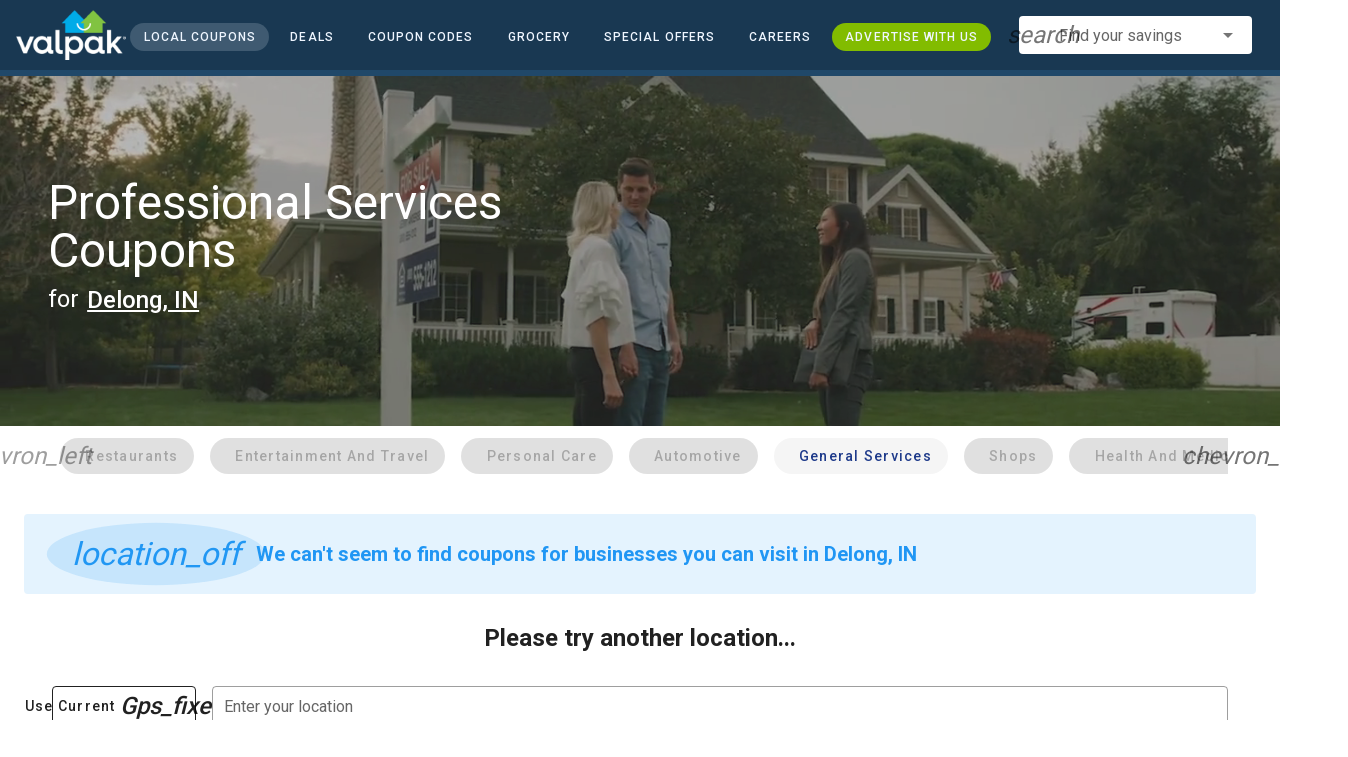

--- FILE ---
content_type: text/html; charset=utf-8
request_url: https://www.valpak.com/local/delong-in/professional-services
body_size: 15261
content:
<!doctype html>
<html data-n-head-ssr lang="en" data-n-head="%7B%22lang%22:%7B%22ssr%22:%22en%22%7D%7D">
  <head >
    <!-- Org Schema Markup -->
    <script type="application/ld+json">
    {
      "@context": "http://schema.org/",
      "@type": "Corporation",
      "legalName": "Valpak Direct Marketing Systems, LLC",
      "name": "Valpak",
      "description": "Targeted marketing that advertises your business to the right audience for the best results. Direct mail and digital marketing solutions that work.",
      "logo": "https://cdn1.valpak.com/public/images/valpak-logo@2x.png",
      "url": "https://www.valpak.com",
      "address":{
        "type": "PostalAddress",
        "addressLocality": "St Petersburg, FL",
        "addressCountry": "US",
        "postalCode": "33716",
        "streetAddress": "1 Valpak Avenue North"
        },
      "sameAs": [
        "https://twitter.com/valpakcoupons",
        "https://www.facebook.com/Valpak",
        "https://www.linkedin.com/company/valpak/mycompany/",
        "https://www.instagram.com/valpakcoupons",
        "https://www.youtube.com/c/valpak",	
        "https://www.pinterest.com/valpak/"
      ],
      "contactPoint": [{
        "@type": "ContactPoint",
        "telephone": "+1-800-550-5025",
        "email": "corporate_communications@valpak.com",
        "contactType": "Public Relations"
      }]
    }
    </script>
    <!-- End Org Schema Markup -->

    <!-- Google tag (gtag.js) -->
    <script async src="https://www.googletagmanager.com/gtag/js?id=G-3YR1T6YS4H"></script>
    <script>function gtag(){dataLayer.push(arguments)}window.dataLayer=window.dataLayer||[],gtag("js",new Date),gtag("config","G-3YR1T6YS4H")</script>
    <!-- End Google tag (gtag.js) -->

    <!-- MomentScience -->
    <script type="module">!function(n){n.AdpxConfig={accountId:"04cce1e84e396a9f",autoLoad:!1,autoShow:!0},n.AdpxUser={}}(window.self!==window.top?window.top:window),async function(n){const o=n.document.head||n.document.body,t=n.document.createElement("script");t.type="text/javascript",t.src="https://cdn.pubtailer.com/launcher.min.js",t.importance="high",t.crossOrigin="anonymous",t.async=!0,t.id="adpx-launcher",o.appendChild(t),await new Promise((function(o){n.Adpx?o():n.document.getElementById("adpx-launcher").addEventListener("load",(function(){o()}))})),n.Adpx.init(AdpxConfig)}(window.self!==window.top?window.top:window)</script>
    <!-- End MomentScience -->
    <meta data-n-head="ssr" charset="utf-8"><meta data-n-head="ssr" name="viewport" content="width=device-width, initial-scale=1.0, minimum-scale=1.0"><meta data-n-head="ssr" name="apple-mobile-web-app-capable" content="yes"><meta data-n-head="ssr" name="og:type" content="website"><meta data-n-head="ssr" name="og:title" content="Valpak: Printable Coupons, Online Promo Codes and Local Deals"><meta data-n-head="ssr" name="og:site_name" content="Valpak | Shop Local &amp; Save Money"><meta data-n-head="ssr" name="og:description" content="Save money with local coupons for home repair, restaurants, automotive, entertainment and grocery shopping."><meta data-n-head="ssr" data-hid="charset" charset="utf-8"><meta data-n-head="ssr" data-hid="mobile-web-app-capable" name="mobile-web-app-capable" content="yes"><meta data-n-head="ssr" data-hid="apple-mobile-web-app-title" name="apple-mobile-web-app-title" content="vpcom-x"><meta data-n-head="ssr" data-hid="description" name="description" content="Save up to 50% at Local Professional Services Businesses in Delong, IN with Free Coupons from Valpak."><title>Delong, IN Printable Free Online Professional Services Coupons</title><link data-n-head="ssr" rel="icon" type="image/x-icon" href="/favicon.ico"><link data-n-head="ssr" rel="preconnect" crossorigin="true" href="https://www.googletagmanager.com"><link data-n-head="ssr" rel="preconnect" crossorigin="true" href="https://cdn1.valpak.com"><link data-n-head="ssr" rel="preconnect" crossorigin="true" href="https://fonts.gstatic.com"><link data-n-head="ssr" rel="stylesheet" type="text/css" href="https://fonts.googleapis.com/css?family=Roboto:100,300,400,500,700,900&amp;display=swap"><link data-n-head="ssr" rel="stylesheet" type="text/css" href="https://cdn.jsdelivr.net/npm/@mdi/font@latest/css/materialdesignicons.min.css"><link data-n-head="ssr" data-hid="shortcut-icon" rel="shortcut icon" href="/favicon.ico"><link data-n-head="ssr" rel="manifest" href="/_nuxt/manifest.38c8e2a7.json" data-hid="manifest"><link data-n-head="ssr" rel="canonical" href="https://www.valpak.com/local/delong-in/professional-services"><style data-n-head="vuetify" type="text/css" id="vuetify-theme-stylesheet" nonce="undefined">.v-application a { color: #1976d2; }
.v-application .primary {
  background-color: #1976d2 !important;
  border-color: #1976d2 !important;
}
.v-application .primary--text {
  color: #1976d2 !important;
  caret-color: #1976d2 !important;
}
.v-application .primary.lighten-5 {
  background-color: #c7fdff !important;
  border-color: #c7fdff !important;
}
.v-application .primary--text.text--lighten-5 {
  color: #c7fdff !important;
  caret-color: #c7fdff !important;
}
.v-application .primary.lighten-4 {
  background-color: #a8e0ff !important;
  border-color: #a8e0ff !important;
}
.v-application .primary--text.text--lighten-4 {
  color: #a8e0ff !important;
  caret-color: #a8e0ff !important;
}
.v-application .primary.lighten-3 {
  background-color: #8ac5ff !important;
  border-color: #8ac5ff !important;
}
.v-application .primary--text.text--lighten-3 {
  color: #8ac5ff !important;
  caret-color: #8ac5ff !important;
}
.v-application .primary.lighten-2 {
  background-color: #6aaaff !important;
  border-color: #6aaaff !important;
}
.v-application .primary--text.text--lighten-2 {
  color: #6aaaff !important;
  caret-color: #6aaaff !important;
}
.v-application .primary.lighten-1 {
  background-color: #488fef !important;
  border-color: #488fef !important;
}
.v-application .primary--text.text--lighten-1 {
  color: #488fef !important;
  caret-color: #488fef !important;
}
.v-application .primary.darken-1 {
  background-color: #005eb6 !important;
  border-color: #005eb6 !important;
}
.v-application .primary--text.text--darken-1 {
  color: #005eb6 !important;
  caret-color: #005eb6 !important;
}
.v-application .primary.darken-2 {
  background-color: #00479b !important;
  border-color: #00479b !important;
}
.v-application .primary--text.text--darken-2 {
  color: #00479b !important;
  caret-color: #00479b !important;
}
.v-application .primary.darken-3 {
  background-color: #003180 !important;
  border-color: #003180 !important;
}
.v-application .primary--text.text--darken-3 {
  color: #003180 !important;
  caret-color: #003180 !important;
}
.v-application .primary.darken-4 {
  background-color: #001e67 !important;
  border-color: #001e67 !important;
}
.v-application .primary--text.text--darken-4 {
  color: #001e67 !important;
  caret-color: #001e67 !important;
}
.v-application .secondary {
  background-color: #424242 !important;
  border-color: #424242 !important;
}
.v-application .secondary--text {
  color: #424242 !important;
  caret-color: #424242 !important;
}
.v-application .secondary.lighten-5 {
  background-color: #c1c1c1 !important;
  border-color: #c1c1c1 !important;
}
.v-application .secondary--text.text--lighten-5 {
  color: #c1c1c1 !important;
  caret-color: #c1c1c1 !important;
}
.v-application .secondary.lighten-4 {
  background-color: #a6a6a6 !important;
  border-color: #a6a6a6 !important;
}
.v-application .secondary--text.text--lighten-4 {
  color: #a6a6a6 !important;
  caret-color: #a6a6a6 !important;
}
.v-application .secondary.lighten-3 {
  background-color: #8b8b8b !important;
  border-color: #8b8b8b !important;
}
.v-application .secondary--text.text--lighten-3 {
  color: #8b8b8b !important;
  caret-color: #8b8b8b !important;
}
.v-application .secondary.lighten-2 {
  background-color: #727272 !important;
  border-color: #727272 !important;
}
.v-application .secondary--text.text--lighten-2 {
  color: #727272 !important;
  caret-color: #727272 !important;
}
.v-application .secondary.lighten-1 {
  background-color: #595959 !important;
  border-color: #595959 !important;
}
.v-application .secondary--text.text--lighten-1 {
  color: #595959 !important;
  caret-color: #595959 !important;
}
.v-application .secondary.darken-1 {
  background-color: #2c2c2c !important;
  border-color: #2c2c2c !important;
}
.v-application .secondary--text.text--darken-1 {
  color: #2c2c2c !important;
  caret-color: #2c2c2c !important;
}
.v-application .secondary.darken-2 {
  background-color: #171717 !important;
  border-color: #171717 !important;
}
.v-application .secondary--text.text--darken-2 {
  color: #171717 !important;
  caret-color: #171717 !important;
}
.v-application .secondary.darken-3 {
  background-color: #000000 !important;
  border-color: #000000 !important;
}
.v-application .secondary--text.text--darken-3 {
  color: #000000 !important;
  caret-color: #000000 !important;
}
.v-application .secondary.darken-4 {
  background-color: #000000 !important;
  border-color: #000000 !important;
}
.v-application .secondary--text.text--darken-4 {
  color: #000000 !important;
  caret-color: #000000 !important;
}
.v-application .accent {
  background-color: #82b1ff !important;
  border-color: #82b1ff !important;
}
.v-application .accent--text {
  color: #82b1ff !important;
  caret-color: #82b1ff !important;
}
.v-application .accent.lighten-5 {
  background-color: #ffffff !important;
  border-color: #ffffff !important;
}
.v-application .accent--text.text--lighten-5 {
  color: #ffffff !important;
  caret-color: #ffffff !important;
}
.v-application .accent.lighten-4 {
  background-color: #f8ffff !important;
  border-color: #f8ffff !important;
}
.v-application .accent--text.text--lighten-4 {
  color: #f8ffff !important;
  caret-color: #f8ffff !important;
}
.v-application .accent.lighten-3 {
  background-color: #daffff !important;
  border-color: #daffff !important;
}
.v-application .accent--text.text--lighten-3 {
  color: #daffff !important;
  caret-color: #daffff !important;
}
.v-application .accent.lighten-2 {
  background-color: #bce8ff !important;
  border-color: #bce8ff !important;
}
.v-application .accent--text.text--lighten-2 {
  color: #bce8ff !important;
  caret-color: #bce8ff !important;
}
.v-application .accent.lighten-1 {
  background-color: #9fccff !important;
  border-color: #9fccff !important;
}
.v-application .accent--text.text--lighten-1 {
  color: #9fccff !important;
  caret-color: #9fccff !important;
}
.v-application .accent.darken-1 {
  background-color: #6596e2 !important;
  border-color: #6596e2 !important;
}
.v-application .accent--text.text--darken-1 {
  color: #6596e2 !important;
  caret-color: #6596e2 !important;
}
.v-application .accent.darken-2 {
  background-color: #467dc6 !important;
  border-color: #467dc6 !important;
}
.v-application .accent--text.text--darken-2 {
  color: #467dc6 !important;
  caret-color: #467dc6 !important;
}
.v-application .accent.darken-3 {
  background-color: #2364aa !important;
  border-color: #2364aa !important;
}
.v-application .accent--text.text--darken-3 {
  color: #2364aa !important;
  caret-color: #2364aa !important;
}
.v-application .accent.darken-4 {
  background-color: #004c90 !important;
  border-color: #004c90 !important;
}
.v-application .accent--text.text--darken-4 {
  color: #004c90 !important;
  caret-color: #004c90 !important;
}
.v-application .error {
  background-color: #ff5252 !important;
  border-color: #ff5252 !important;
}
.v-application .error--text {
  color: #ff5252 !important;
  caret-color: #ff5252 !important;
}
.v-application .error.lighten-5 {
  background-color: #ffe4d5 !important;
  border-color: #ffe4d5 !important;
}
.v-application .error--text.text--lighten-5 {
  color: #ffe4d5 !important;
  caret-color: #ffe4d5 !important;
}
.v-application .error.lighten-4 {
  background-color: #ffc6b9 !important;
  border-color: #ffc6b9 !important;
}
.v-application .error--text.text--lighten-4 {
  color: #ffc6b9 !important;
  caret-color: #ffc6b9 !important;
}
.v-application .error.lighten-3 {
  background-color: #ffa99e !important;
  border-color: #ffa99e !important;
}
.v-application .error--text.text--lighten-3 {
  color: #ffa99e !important;
  caret-color: #ffa99e !important;
}
.v-application .error.lighten-2 {
  background-color: #ff8c84 !important;
  border-color: #ff8c84 !important;
}
.v-application .error--text.text--lighten-2 {
  color: #ff8c84 !important;
  caret-color: #ff8c84 !important;
}
.v-application .error.lighten-1 {
  background-color: #ff6f6a !important;
  border-color: #ff6f6a !important;
}
.v-application .error--text.text--lighten-1 {
  color: #ff6f6a !important;
  caret-color: #ff6f6a !important;
}
.v-application .error.darken-1 {
  background-color: #df323b !important;
  border-color: #df323b !important;
}
.v-application .error--text.text--darken-1 {
  color: #df323b !important;
  caret-color: #df323b !important;
}
.v-application .error.darken-2 {
  background-color: #bf0025 !important;
  border-color: #bf0025 !important;
}
.v-application .error--text.text--darken-2 {
  color: #bf0025 !important;
  caret-color: #bf0025 !important;
}
.v-application .error.darken-3 {
  background-color: #9f0010 !important;
  border-color: #9f0010 !important;
}
.v-application .error--text.text--darken-3 {
  color: #9f0010 !important;
  caret-color: #9f0010 !important;
}
.v-application .error.darken-4 {
  background-color: #800000 !important;
  border-color: #800000 !important;
}
.v-application .error--text.text--darken-4 {
  color: #800000 !important;
  caret-color: #800000 !important;
}
.v-application .info {
  background-color: #2196f3 !important;
  border-color: #2196f3 !important;
}
.v-application .info--text {
  color: #2196f3 !important;
  caret-color: #2196f3 !important;
}
.v-application .info.lighten-5 {
  background-color: #d4ffff !important;
  border-color: #d4ffff !important;
}
.v-application .info--text.text--lighten-5 {
  color: #d4ffff !important;
  caret-color: #d4ffff !important;
}
.v-application .info.lighten-4 {
  background-color: #b5ffff !important;
  border-color: #b5ffff !important;
}
.v-application .info--text.text--lighten-4 {
  color: #b5ffff !important;
  caret-color: #b5ffff !important;
}
.v-application .info.lighten-3 {
  background-color: #95e8ff !important;
  border-color: #95e8ff !important;
}
.v-application .info--text.text--lighten-3 {
  color: #95e8ff !important;
  caret-color: #95e8ff !important;
}
.v-application .info.lighten-2 {
  background-color: #75ccff !important;
  border-color: #75ccff !important;
}
.v-application .info--text.text--lighten-2 {
  color: #75ccff !important;
  caret-color: #75ccff !important;
}
.v-application .info.lighten-1 {
  background-color: #51b0ff !important;
  border-color: #51b0ff !important;
}
.v-application .info--text.text--lighten-1 {
  color: #51b0ff !important;
  caret-color: #51b0ff !important;
}
.v-application .info.darken-1 {
  background-color: #007cd6 !important;
  border-color: #007cd6 !important;
}
.v-application .info--text.text--darken-1 {
  color: #007cd6 !important;
  caret-color: #007cd6 !important;
}
.v-application .info.darken-2 {
  background-color: #0064ba !important;
  border-color: #0064ba !important;
}
.v-application .info--text.text--darken-2 {
  color: #0064ba !important;
  caret-color: #0064ba !important;
}
.v-application .info.darken-3 {
  background-color: #004d9f !important;
  border-color: #004d9f !important;
}
.v-application .info--text.text--darken-3 {
  color: #004d9f !important;
  caret-color: #004d9f !important;
}
.v-application .info.darken-4 {
  background-color: #003784 !important;
  border-color: #003784 !important;
}
.v-application .info--text.text--darken-4 {
  color: #003784 !important;
  caret-color: #003784 !important;
}
.v-application .success {
  background-color: #4caf50 !important;
  border-color: #4caf50 !important;
}
.v-application .success--text {
  color: #4caf50 !important;
  caret-color: #4caf50 !important;
}
.v-application .success.lighten-5 {
  background-color: #dcffd6 !important;
  border-color: #dcffd6 !important;
}
.v-application .success--text.text--lighten-5 {
  color: #dcffd6 !important;
  caret-color: #dcffd6 !important;
}
.v-application .success.lighten-4 {
  background-color: #beffba !important;
  border-color: #beffba !important;
}
.v-application .success--text.text--lighten-4 {
  color: #beffba !important;
  caret-color: #beffba !important;
}
.v-application .success.lighten-3 {
  background-color: #a2ff9e !important;
  border-color: #a2ff9e !important;
}
.v-application .success--text.text--lighten-3 {
  color: #a2ff9e !important;
  caret-color: #a2ff9e !important;
}
.v-application .success.lighten-2 {
  background-color: #85e783 !important;
  border-color: #85e783 !important;
}
.v-application .success--text.text--lighten-2 {
  color: #85e783 !important;
  caret-color: #85e783 !important;
}
.v-application .success.lighten-1 {
  background-color: #69cb69 !important;
  border-color: #69cb69 !important;
}
.v-application .success--text.text--lighten-1 {
  color: #69cb69 !important;
  caret-color: #69cb69 !important;
}
.v-application .success.darken-1 {
  background-color: #2d9437 !important;
  border-color: #2d9437 !important;
}
.v-application .success--text.text--darken-1 {
  color: #2d9437 !important;
  caret-color: #2d9437 !important;
}
.v-application .success.darken-2 {
  background-color: #00791e !important;
  border-color: #00791e !important;
}
.v-application .success--text.text--darken-2 {
  color: #00791e !important;
  caret-color: #00791e !important;
}
.v-application .success.darken-3 {
  background-color: #006000 !important;
  border-color: #006000 !important;
}
.v-application .success--text.text--darken-3 {
  color: #006000 !important;
  caret-color: #006000 !important;
}
.v-application .success.darken-4 {
  background-color: #004700 !important;
  border-color: #004700 !important;
}
.v-application .success--text.text--darken-4 {
  color: #004700 !important;
  caret-color: #004700 !important;
}
.v-application .warning {
  background-color: #fb8c00 !important;
  border-color: #fb8c00 !important;
}
.v-application .warning--text {
  color: #fb8c00 !important;
  caret-color: #fb8c00 !important;
}
.v-application .warning.lighten-5 {
  background-color: #ffff9e !important;
  border-color: #ffff9e !important;
}
.v-application .warning--text.text--lighten-5 {
  color: #ffff9e !important;
  caret-color: #ffff9e !important;
}
.v-application .warning.lighten-4 {
  background-color: #fffb82 !important;
  border-color: #fffb82 !important;
}
.v-application .warning--text.text--lighten-4 {
  color: #fffb82 !important;
  caret-color: #fffb82 !important;
}
.v-application .warning.lighten-3 {
  background-color: #ffdf67 !important;
  border-color: #ffdf67 !important;
}
.v-application .warning--text.text--lighten-3 {
  color: #ffdf67 !important;
  caret-color: #ffdf67 !important;
}
.v-application .warning.lighten-2 {
  background-color: #ffc24b !important;
  border-color: #ffc24b !important;
}
.v-application .warning--text.text--lighten-2 {
  color: #ffc24b !important;
  caret-color: #ffc24b !important;
}
.v-application .warning.lighten-1 {
  background-color: #ffa72d !important;
  border-color: #ffa72d !important;
}
.v-application .warning--text.text--lighten-1 {
  color: #ffa72d !important;
  caret-color: #ffa72d !important;
}
.v-application .warning.darken-1 {
  background-color: #db7200 !important;
  border-color: #db7200 !important;
}
.v-application .warning--text.text--darken-1 {
  color: #db7200 !important;
  caret-color: #db7200 !important;
}
.v-application .warning.darken-2 {
  background-color: #bb5900 !important;
  border-color: #bb5900 !important;
}
.v-application .warning--text.text--darken-2 {
  color: #bb5900 !important;
  caret-color: #bb5900 !important;
}
.v-application .warning.darken-3 {
  background-color: #9d4000 !important;
  border-color: #9d4000 !important;
}
.v-application .warning--text.text--darken-3 {
  color: #9d4000 !important;
  caret-color: #9d4000 !important;
}
.v-application .warning.darken-4 {
  background-color: #802700 !important;
  border-color: #802700 !important;
}
.v-application .warning--text.text--darken-4 {
  color: #802700 !important;
  caret-color: #802700 !important;
}</style><link rel="preload" href="/_nuxt/7114302.js" as="script"><link rel="preload" href="/_nuxt/35606b0.js" as="script"><link rel="preload" href="/_nuxt/css/32a2f73.css" as="style"><link rel="preload" href="/_nuxt/f4d81d5.js" as="script"><link rel="preload" href="/_nuxt/css/ba6f4b1.css" as="style"><link rel="preload" href="/_nuxt/8696f12.js" as="script"><link rel="preload" href="/_nuxt/css/b10e234.css" as="style"><link rel="preload" href="/_nuxt/18d56be.js" as="script"><link rel="preload" href="/_nuxt/css/a653d42.css" as="style"><link rel="preload" href="/_nuxt/25bfe66.js" as="script"><link rel="preload" href="/_nuxt/css/d206c50.css" as="style"><link rel="preload" href="/_nuxt/b7acebb.js" as="script"><link rel="preload" href="/_nuxt/css/8d63f49.css" as="style"><link rel="preload" href="/_nuxt/cf292b9.js" as="script"><link rel="preload" href="/_nuxt/css/c1caacd.css" as="style"><link rel="preload" href="/_nuxt/f1153ad.js" as="script"><link rel="preload" href="/_nuxt/16377db.js" as="script"><link rel="preload" href="/_nuxt/d5f8a4e.js" as="script"><link rel="preload" href="/_nuxt/a09212f.js" as="script"><link rel="stylesheet" href="/_nuxt/css/32a2f73.css"><link rel="stylesheet" href="/_nuxt/css/ba6f4b1.css"><link rel="stylesheet" href="/_nuxt/css/b10e234.css"><link rel="stylesheet" href="/_nuxt/css/a653d42.css"><link rel="stylesheet" href="/_nuxt/css/d206c50.css"><link rel="stylesheet" href="/_nuxt/css/8d63f49.css"><link rel="stylesheet" href="/_nuxt/css/c1caacd.css">
  </head>
  <body >
    <div data-server-rendered="true" id="__nuxt"><!----><div id="__layout"><div data-app="true" data-fetch-key="data-v-404920ae:0" id="vpcom" class="v-application v-application--is-ltr theme--light" data-v-404920ae><div class="v-application--wrap"><div data-v-3f206b0a data-v-404920ae><header class="z-40 v-sheet theme--light v-toolbar v-app-bar v-app-bar--elevate-on-scroll v-app-bar--fixed v-app-bar--hide-shadow bg-theme-dk-blue" style="height:70px;margin-top:0px;transform:translateY(0px);left:0px;right:0px;" data-v-3f206b0a><div class="v-toolbar__content" style="height:70px;"><div class="flex flex-row flex-nowrap w-full items-center justify-between" data-v-3f206b0a><button type="button" aria-label="menu" class="lg:hidden v-btn v-btn--icon v-btn--round theme--dark v-size--small" data-v-3f206b0a><span class="v-btn__content"><span class="icon-text-search" data-v-3f206b0a></span></span></button> <div class="v-toolbar__title brand justify-center flex-grow" data-v-3f206b0a><a href="/" class="nuxt-link-active" data-v-3f206b0a><img src="/_nuxt/img/valpak-logo-reversed.199b826.png" alt="Valpak" width="110" height="290" data-v-3f206b0a></a></div> <div class="spacer hidden lg:block" data-v-3f206b0a></div> <a href="/local/delong-in" aria-current="page" class="navlink text-blue-50 mx-1 mt-1 hidden lg:inline-flex v-btn--active v-btn v-btn--rounded v-btn--router v-btn--text theme--light v-size--small" data-v-3f206b0a><span class="v-btn__content"><span class="text-xxs" data-v-3f206b0a>Local Coupons</span></span></a> <a href="/deals" class="navlink text-blue-50 mx-1 mt-1 hidden lg:inline-flex v-btn v-btn--rounded v-btn--router v-btn--text theme--light v-size--small" data-v-3f206b0a><span class="v-btn__content"><span class="text-xxs" data-v-3f206b0a>Deals</span></span></a> <a href="/coupon-codes" class="navlink text-blue-50 mx-1 mt-1 hidden lg:inline-flex v-btn v-btn--rounded v-btn--router v-btn--text theme--light v-size--small" data-v-3f206b0a><span class="v-btn__content"><span class="text-xxs" data-v-3f206b0a>Coupon Codes</span></span></a> <a href="/grocery-coupons" title="Grocery Coupons" class="navlink text-blue-50 mx-1 mt-1 hidden lg:inline-flex v-btn v-btn--rounded v-btn--router v-btn--text theme--light v-size--small" data-v-3f206b0a><span class="v-btn__content"><span class="text-xxs" data-v-3f206b0a>Grocery</span></span></a> <div data-v-3f206b0a><div class="hidden lg:inline-flex"><div class="v-menu"><button type="button" role="button" aria-haspopup="true" aria-expanded="false" class="navlink text-blue-50 mx-1 mt-1 hidden lg:inline-flex v-btn v-btn--rounded v-btn--text theme--light v-size--small"><span class="v-btn__content"><span class="text-xxs">Special Offers</span></span></button><!----></div></div></div> <a href="/advertise/careers" target="_blank" class="navlink text-blue-50 mx-1 mt-1 hidden lg:inline-flex v-btn v-btn--rounded v-btn--text theme--light v-size--small" data-v-3f206b0a><span class="v-btn__content"><span class="text-xxs" data-v-3f206b0a>Careers</span></span></a> <a href="/advertise" target="_blank" class="navlink text-blue-50 mx-1 mt-1 hidden lg:inline-flex bg-brand-green v-btn v-btn--rounded v-btn--text theme--light v-size--small" data-v-3f206b0a><span class="v-btn__content"><span class="text-xxs" data-v-3f206b0a>Advertise With Us</span></span></a> <div class="flex flex-row flexwrap items-center lg:flex-nowrap lg:ml-3 hidden lg:inline-flex" data-v-42d1d118 data-v-3f206b0a><div class="v-input lg:mx-3 text-sm v-input--hide-details v-input--dense theme--light v-text-field v-text-field--single-line v-text-field--solo v-text-field--solo-flat v-text-field--enclosed v-text-field--placeholder v-select v-autocomplete" data-v-42d1d118><div class="v-input__control"><div role="combobox" aria-haspopup="listbox" aria-expanded="false" aria-owns="list-1316547" class="v-input__slot"><div class="v-input__prepend-inner"><div class="v-input__icon v-input__icon--prepend-inner"><i aria-hidden="true" class="v-icon notranslate material-icons theme--light">search</i></div></div><div class="v-select__slot"><label for="input-1316547" class="v-label theme--light" style="left:0px;right:auto;position:absolute;">Find your savings</label><input id="input-1316547" type="text" autocomplete="off"><div class="v-input__append-inner"><div class="v-input__icon v-input__icon--append"><i aria-hidden="true" class="v-icon notranslate mdi mdi-menu-down theme--light"></i></div></div><input type="hidden"></div><div class="v-menu"><!----></div></div></div></div></div> <div class="text-center flex-shrink" style="display:none;min-width:28px;" data-v-36428b72 data-v-3f206b0a><div role="dialog" class="v-dialog__container" data-v-36428b72><button type="button" aria-label="favorites" role="button" aria-haspopup="true" aria-expanded="false" class="deeppink v-btn v-btn--icon v-btn--round theme--light v-size--small" data-v-36428b72><span class="v-btn__content"><i aria-hidden="true" class="v-icon notranslate material-icons theme--light" data-v-36428b72>favorite_border</i></span></button><!----></div></div></div></div></header> <div data-v-1e775b04 data-v-3f206b0a><ol vocab="http://schema.org/" typeof="BreadcrumbList" class="bg-theme-blue py-2 text-sm shim" data-v-1e775b04><li property="itemListElement" typeof="ListItem" data-v-1e775b04><a property="item" typeof="WebPage" href="https://www.valpak.com" data-v-1e775b04><span property="name" data-v-1e775b04>home</span></a> <meta property="position" content="1" data-v-1e775b04></li> <li property="itemListElement" typeof="ListItem" data-v-1e775b04><a href="/local/delong-in" property="item" typeof="WebPage" class="nuxt-link-active" data-v-1e775b04><span property="name" class="lowercase" data-v-1e775b04>Local Coupons</span></a> <meta property="position" content="2" data-v-1e775b04></li><li property="itemListElement" typeof="ListItem" data-v-1e775b04><a href="/local/delong-in/professional-services" aria-current="page" property="item" typeof="WebPage" class="nuxt-link-exact-active nuxt-link-active disabled" data-v-1e775b04><span property="name" class="lowercase" data-v-1e775b04>professional services</span></a> <meta property="position" content="3" data-v-1e775b04></li></ol></div> <aside class="posTop opacity-95 z-40 v-navigation-drawer v-navigation-drawer--close v-navigation-drawer--fixed v-navigation-drawer--is-mobile v-navigation-drawer--temporary theme--light bg-theme-dk-blue" style="height:100%;top:0px;transform:translateX(-100%);width:307px;" data-v-3f206b0a><div class="v-navigation-drawer__content"><div class="px-3 pt-4 pb-3" data-v-3f206b0a><div class="flex flex-row flexwrap items-center lg:flex-nowrap lg:ml-3" data-v-42d1d118 data-v-3f206b0a><div class="v-input lg:mx-3 text-sm v-input--hide-details v-input--dense theme--light v-text-field v-text-field--single-line v-text-field--solo v-text-field--solo-flat v-text-field--enclosed v-text-field--placeholder v-select v-autocomplete" data-v-42d1d118><div class="v-input__control"><div role="combobox" aria-haspopup="listbox" aria-expanded="false" aria-owns="list-1316560" class="v-input__slot"><div class="v-input__prepend-inner"><div class="v-input__icon v-input__icon--prepend-inner"><i aria-hidden="true" class="v-icon notranslate material-icons theme--light">search</i></div></div><div class="v-select__slot"><label for="input-1316560" class="v-label theme--light" style="left:0px;right:auto;position:absolute;">Find your savings</label><input id="input-1316560" type="text" autocomplete="off"><div class="v-input__append-inner"><div class="v-input__icon v-input__icon--append"><i aria-hidden="true" class="v-icon notranslate mdi mdi-menu-down theme--light"></i></div></div><input type="hidden"></div><div class="v-menu"><!----></div></div></div></div></div></div> <div role="list" class="v-list v-sheet theme--dark v-list--dense v-list--nav" data-v-3f206b0a><div role="listbox" class="v-item-group theme--dark v-list-item-group" data-v-3f206b0a><div class="rounded border border-gray-400 textcenter mx-1 mb-6" data-v-3f206b0a><button type="button" class="text-base font-semibold capitalize p-0 pb-1 v-btn v-btn--text theme--dark v-size--default" data-v-3f206b0a><span class="v-btn__content"><span class="tracking-normal" data-v-3f206b0a>Delong, IN</span></span></button> <span class="icon-location_on text-xl relative -left-1 top-1" data-v-3f206b0a></span></div> <a href="/local/delong-in" aria-current="page" tabindex="0" role="option" aria-selected="false" class="text-base brand-lt-blue v-list-item--active v-list-item v-list-item--link theme--dark" data-v-3f206b0a>
          Local Coupons
        </a> <a href="/deals" tabindex="0" role="option" aria-selected="false" class="text-base v-list-item v-list-item--link theme--dark" data-v-3f206b0a>
          Local Deals
        </a> <a href="/coupon-codes" tabindex="0" role="option" aria-selected="false" class="text-base v-list-item v-list-item--link theme--dark" data-v-3f206b0a>
          Coupon Codes
        </a> <a href="/grocery-coupons" tabindex="0" role="option" aria-selected="false" class="text-base v-list-item v-list-item--link theme--dark" data-v-3f206b0a>
          Grocery Coupons
        </a> <div data-v-3f206b0a><div class="lg:hidden"><div class="mx-2 my-3 border-t border-gray-500"></div> <!----> <a tabindex="0" href="/legoland" role="option" aria-selected="false" class="pb-1 v-list-item v-list-item--link theme--dark"><div class="v-list-item__title inline-flex items-center text-sm"><img src="https://cdn1.valpak.com/icons/legoland-icon.svg" alt="" height="28" width="28" class="w-6 mr-3">LEGOLAND Coupons
      </div></a> <a tabindex="0" href="/madame-tussauds" role="option" aria-selected="false" class="pb-1 v-list-item v-list-item--link theme--dark"><div class="v-list-item__title inline-flex items-center text-sm"><img src="https://cdn1.valpak.com/icons/madame-tussauds-icon.webp" alt="" height="28" width="28" class="w-6 mr-3">Madame Tussauds Coupons
      </div></a> <a tabindex="0" href="/sea-life-aquarium" role="option" aria-selected="false" class="pb-1 v-list-item v-list-item--link theme--dark"><div class="v-list-item__title inline-flex items-center text-sm"><img src="https://cdn1.valpak.com/icons/sea-life-icon.webp" alt="" height="28" width="28" class="w-6 mr-3">Sea Life Aquarium Coupons
      </div></a> <a tabindex="0" href="/lego-discovery-center" role="option" aria-selected="false" class="pb-1 v-list-item v-list-item--link theme--dark"><div class="v-list-item__title inline-flex items-center text-sm"><img src="https://cdn1.valpak.com/icons/legoland-icon.svg" alt="" height="28" width="28" class="w-6 mr-3">LEGO Discovery Center Coupons
      </div></a> <a tabindex="0" href="/legoland-discovery-center" role="option" aria-selected="false" class="pb-1 v-list-item v-list-item--link theme--dark"><div class="v-list-item__title inline-flex items-center text-sm"><img src="https://cdn1.valpak.com/icons/legoland-icon.svg" alt="" height="28" width="28" class="w-6 mr-3">LEGOLAND Discovery Center Coupons
      </div></a> <a tabindex="0" href="/home-improvement" role="option" aria-selected="false" class="pb-1 v-list-item v-list-item--link theme--dark"><div class="v-list-item__title inline-flex items-center text-sm"><img src="https://cdn1.valpak.com/icons/home-icon.svg" alt="" height="28" width="28" class="w-6 mr-3">Home Improvement Coupons
      </div></a> <a tabindex="0" href="/pizza" role="option" aria-selected="false" class="pb-1 v-list-item v-list-item--link theme--dark"><div class="v-list-item__title inline-flex items-center text-sm"><img src="https://cdn1.valpak.com/icons/pizza-icon.svg" alt="" height="28" width="28" class="w-10 mr-1 -ml-2">Pizza Coupons
      </div></a> <a tabindex="0" href="/tacos" role="option" aria-selected="false" class="pb-1 v-list-item v-list-item--link theme--dark"><div class="v-list-item__title inline-flex items-center text-sm"><img src="https://cdn1.valpak.com/icons/taco-icon.svg" alt="" height="28" width="28" class="w-6 mr-3">Taco Coupons
      </div></a> <a tabindex="0" href="/football" role="option" aria-selected="false" class="pb-1 v-list-item v-list-item--link theme--dark"><div class="v-list-item__title inline-flex items-center text-sm"><img src="https://cdn1.valpak.com/icons/football-icon.svg" alt="" height="28" width="28" class="w-6 mr-3">Football Coupons
      </div></a></div></div> <div class="mx-2 my-3 border-t border-gray-500" data-v-3f206b0a></div> <a tabindex="0" href="/advertise" target="_blank" role="option" aria-selected="false" class="text-base mx-2 bg-brand-green v-list-item v-list-item--link theme--dark" data-v-3f206b0a><span class="mx-auto" data-v-3f206b0a>Advertise With Us</span></a></div></div></div><div class="v-navigation-drawer__border"></div></aside> <div role="dialog" class="v-dialog__container" data-v-3f206b0a><!----></div></div> <div class="main-content" data-v-404920ae><div data-v-404920ae><div><!----> <section><aside><div><div class="cat-hero v-sheet theme--light bg-theme-local" data-v-3b21112e><video autoplay="autoplay" muted="muted" playsinline="" src="" type="video/mp4" class="cat-video" data-v-3b21112e></video> <div class="v-responsive banner flex align-center mx-6 z-10" data-v-3b21112e><div class="v-responsive__content text-3xl sm:text-5xl lg:mx-6" data-v-3b21112e><h2 class="leading-8 md:leading-none text-left text-white" data-v-3b21112e><span class="block" data-v-3b21112e>
          Professional Services Coupons
        </span> <span class="text-lg sm:text-2xl relative -top-1 md:-top-2 text-left text-white" data-v-3b21112e>
          for
        </span> <button type="button" class="underline capitalize text-lg sm:text-2xl text-left text-white p-0 pb-1 v-btn v-btn--text theme--light v-size--default" data-v-3b21112e><span class="v-btn__content"><span class="tracking-normal" data-v-3b21112e>Delong, IN</span></span></button> <span class="icon-location_on text-gray-100 text-2xl relative -left-2 md:-top-1" data-v-3b21112e></span></h2></div></div> <div class="cat-bg" data-v-3b21112e></div></div> <div class="mx-auto"><div class="my-3 mx-auto v-item-group theme--light v-slide-group"><div class="v-slide-group__prev v-slide-group__prev--disabled"><i aria-hidden="true" class="v-icon notranslate v-icon--disabled material-icons theme--light">chevron_left</i></div><div class="v-slide-group__wrapper"><div class="v-slide-group__content"><a href="/local/delong-in/restaurants" class="text-blue-900 capitalize mx-2 v-btn v-btn--disabled v-btn--has-bg v-btn--rounded v-btn--router theme--light v-size--default"><span class="v-btn__content"><span class="icon-fastfood text-xl"></span> <span class="ml-2">Restaurants</span></span></a><a href="/local/delong-in/entertainment-and-travel" class="text-blue-900 capitalize mx-2 v-btn v-btn--disabled v-btn--has-bg v-btn--rounded v-btn--router theme--light v-size--default"><span class="v-btn__content"><span class="icon-local_attraction text-xl"></span> <span class="ml-2">Entertainment and Travel</span></span></a><a href="/local/delong-in/personal-care" class="text-blue-900 capitalize mx-2 v-btn v-btn--disabled v-btn--has-bg v-btn--rounded v-btn--router theme--light v-size--default"><span class="v-btn__content"><span class="icon-face text-xl"></span> <span class="ml-2">Personal Care</span></span></a><a href="/local/delong-in/automotive" class="text-blue-900 capitalize mx-2 v-btn v-btn--disabled v-btn--has-bg v-btn--rounded v-btn--router theme--light v-size--default"><span class="v-btn__content"><span class="icon-car_repair text-xl"></span> <span class="ml-2">Automotive</span></span></a><a href="/local/delong-in/general-services" class="text-blue-900 capitalize mx-2 v-btn v-btn--has-bg v-btn--rounded v-btn--router theme--light v-size--default"><span class="v-btn__content"><span class="icon-dry_cleaning1 text-xl"></span> <span class="ml-2">General Services</span></span></a><a href="/local/delong-in/shops" class="text-blue-900 capitalize mx-2 v-btn v-btn--disabled v-btn--has-bg v-btn--rounded v-btn--router theme--light v-size--default"><span class="v-btn__content"><span class="icon-storefront text-xl"></span> <span class="ml-2">Shops</span></span></a><a href="/local/delong-in/health-and-medical" class="text-blue-900 capitalize mx-2 v-btn v-btn--disabled v-btn--has-bg v-btn--rounded v-btn--router theme--light v-size--default"><span class="v-btn__content"><span class="icon-local_pharmacy text-xl"></span> <span class="ml-2">Health and Medical</span></span></a><a href="/local/delong-in/professional-services" aria-current="page" class="text-blue-900 capitalize mx-2 v-btn--active v-btn v-btn--has-bg v-btn--rounded v-btn--router theme--light v-size--default"><span class="v-btn__content"><span class="icon-gavel text-xl"></span> <span class="ml-2">Professional Services</span></span></a><a href="/local/delong-in/home-and-office" class="text-blue-900 capitalize mx-2 v-btn v-btn--has-bg v-btn--rounded v-btn--router theme--light v-size--default"><span class="v-btn__content"><span class="icon-home_work text-xl"></span> <span class="ml-2">Home and Office</span></span></a></div></div><div class="v-slide-group__next v-slide-group__next--disabled"><i aria-hidden="true" class="v-icon notranslate v-icon--disabled material-icons theme--light">chevron_right</i></div></div></div> <div class="my-10 md:mx-6"><div role="alert" class="v-alert px-12 py-4 v-sheet theme--dark v-alert--prominent v-alert--text info--text"><div class="v-alert__wrapper"><i aria-hidden="true" class="v-icon notranslate v-alert__icon material-icons theme--dark info--text">location_off</i><div class="v-alert__content"><h1 class="text-xl font-semibold">We can't seem to find coupons for businesses you can visit in Delong, IN</h1></div></div></div> <div class="request-loc p-3" data-v-ee77ca16><h1 class="mb-4 text-2xl text-center font-semibold" data-v-ee77ca16>
    Please try another location...
  </h1> <div class="flex flex-col sm:flex-row items-baseline justify-center px-4" data-v-ee77ca16><button type="button" title="Use Your Current Location" class="w-full sm:w-36 h-10 capitalize v-btn v-btn--outlined theme--light v-size--default" data-v-ee77ca16><span class="v-btn__content">
      Use Current <i aria-hidden="true" class="v-icon notranslate ml-1 material-icons theme--light" data-v-ee77ca16>gps_fixed</i></span></button> <div class="v-input mt-4 sm:ml-4 w-full v-input--hide-details v-input--dense theme--light v-text-field v-text-field--single-line v-text-field--solo v-text-field--solo-flat v-text-field--enclosed v-text-field--outlined v-text-field--placeholder v-select v-autocomplete" data-v-ee77ca16><div class="v-input__control"><div role="combobox" aria-haspopup="listbox" aria-expanded="false" aria-owns="list-1316633" class="v-input__slot"><fieldset aria-hidden="true"><legend><span>&#8203;</span></legend></fieldset><div class="v-select__slot"><label for="input-1316633" class="v-label theme--light" style="left:0px;right:auto;position:absolute;">Enter your location</label><input id="input-1316633" type="text" autocomplete="off"><div class="v-input__append-inner"><div class="v-input__icon v-input__icon--clear"><button disabled="disabled" type="button" aria-label="clear icon" class="v-icon notranslate v-icon--disabled v-icon--link mdi mdi-close theme--light"></button></div></div><input type="hidden" value=""></div><div class="v-menu"><!----></div></div></div></div></div> <p class="mt-2 text-center text-sm" data-v-ee77ca16>
    (Why do we need your location? So you can shop local AND save money, it's
    a <em class="pr-1" data-v-ee77ca16>win win!</em>)
  </p> <h2 class="text-center font-semibold" data-v-ee77ca16>
    Find savings for your favorite local restaurants, deals from dry cleaners
    and auto repair shops, home services like air conditioning and heating
    repairs, dental services, and more!
  </h2> <div class="v-snack v-snack--bottom v-snack--has-background" style="padding-bottom:0px;padding-top:0px;" data-v-ee77ca16><div class="v-snack__wrapper v-sheet theme--dark" style="display:none;"><div role="status" aria-live="polite" class="v-snack__content"><div class="flex flex-row align-center" data-v-ee77ca16><i aria-hidden="true" class="v-icon notranslate text-yellow-400 text-xl material-icons theme--dark" data-v-ee77ca16>warning</i> <span class="ml-2 leading-none" data-v-ee77ca16></span></div></div><div class="v-snack__action "><button type="button" class="v-btn v-btn--outlined v-btn--text theme--dark v-size--default v-snack__btn" data-v-ee77ca16><span class="v-btn__content">
        Close
      </span></button></div></div></div></div></div> <!----> <section><div class="coupon-container"><div class="pb-3"><h2 class="text-xl textcenter md:text-left text-gray-800"><span class="text-gray-800">
        Professional Services
      </span> <span class="text-gray-800">Coupons for Businesses Serving</span> <button type="button" class="underline text-lg text-gray-800 sm:text-xl font-semibold capitalize p-0 pb-1 v-btn v-btn--text theme--light v-size--default"><span class="v-btn__content"><span class="tracking-normal">Delong, IN</span></span></button> <span class="icon-location_on text-2xl relative -left-1 top-1"></span></h2></div> <div class="grid grid-flow-row sm:grid-cols-2 lg:grid-cols-3 xl:grid-cols-4 gap-8 md:gap-10 xl:gap-18"><div data-v-4c587378><a href="/local/delong-in/opinion-connection-77758?store=85015" tabindex="0" target="_blank" class="flex flex-col rounded-md border border-gray-300 hover:shadow-lg mx-auto v-card v-card--link v-sheet v-sheet--outlined theme--light" style="height:260px;max-width:300px;" data-v-4c587378><div class="flex flex-col items-center" data-v-4c587378><div class="offer-image mt-3" style="background-image:url('https://cdn1.valpak.com/img/print/Opinion_Connection_2023_Logo.png');" data-v-4c587378></div> <h2 class="mx-3 mt-6 capitalize text-lg text-center leading-tight ellipsis is-ellipsis-2" data-v-4c587378>
        join us and make your opinions count
      </h2></div> <div class="border-b-4 border-brand-green text-gray-600 text-center py-1 pl-2 pr-3" data-v-4c587378><div class="capitalize text-sm font-medium truncate" data-v-4c587378>
        opinion connection
      </div> <div class="flex flex-wrap justify-center" data-v-4c587378><div class="text-xs" data-v-4c587378><span class="icon-location_on text-lg" data-v-4c587378></span> <span class="relative -top-1 -ml-1" data-v-4c587378>
            Serving Delong
          </span></div> <!----></div></div></a></div><div data-v-4c587378><a href="/local/delong-in/tax-freedom-fighters-219591?store=129997" tabindex="0" target="_blank" class="flex flex-col rounded-md border border-gray-300 hover:shadow-lg mx-auto v-card v-card--link v-sheet v-sheet--outlined theme--light" style="height:260px;max-width:300px;" data-v-4c587378><div class="flex flex-col items-center" data-v-4c587378><div class="offer-image mt-3" style="background-image:url('https://cdn1.valpak.com/img/cleardot.gif');" data-v-4c587378></div> <h2 class="mx-3 mt-6 capitalize text-lg text-center leading-tight ellipsis is-ellipsis-2" data-v-4c587378>
        $50 off your 2025 tax preparation fee    
      </h2></div> <div class="border-b-4 border-brand-green text-gray-600 text-center py-1 pl-2 pr-3" data-v-4c587378><div class="capitalize text-sm font-medium truncate" data-v-4c587378>
        tax freedom fighters
      </div> <div class="flex flex-wrap justify-center" data-v-4c587378><div class="text-xs" data-v-4c587378><span class="icon-location_on text-lg" data-v-4c587378></span> <span class="relative -top-1 -ml-1" data-v-4c587378>
            Serving Delong
          </span></div> <!----></div></div></a></div></div> <div class="text-center"><a href="/local/delong-in" aria-current="page" class="text-blue-900 mt-8 mb-2 bg-white capitalize w-72 v-btn--active v-btn v-btn--outlined v-btn--rounded v-btn--router theme--light v-size--small"><span class="v-btn__content">
      More Local Coupons
    </span></a></div></div></section> <div class="flex flex-wrap justify-center coupon-container py-12"><a href="/local/delong-in/restaurants" class="flex flex-col m-4 align-middle text-blue-900 capitalize max-w-min v-btn v-btn--disabled v-btn--has-bg v-btn--rounded v-btn--router theme--light v-size--default"><span class="v-btn__content"><span class="icon-fastfood text-xl"></span> <span class="ml-2">Restaurants</span></span></a><a href="/local/delong-in/entertainment-and-travel" class="flex flex-col m-4 align-middle text-blue-900 capitalize max-w-min v-btn v-btn--disabled v-btn--has-bg v-btn--rounded v-btn--router theme--light v-size--default"><span class="v-btn__content"><span class="icon-local_attraction text-xl"></span> <span class="ml-2">Entertainment and Travel</span></span></a><a href="/local/delong-in/personal-care" class="flex flex-col m-4 align-middle text-blue-900 capitalize max-w-min v-btn v-btn--disabled v-btn--has-bg v-btn--rounded v-btn--router theme--light v-size--default"><span class="v-btn__content"><span class="icon-face text-xl"></span> <span class="ml-2">Personal Care</span></span></a><a href="/local/delong-in/automotive" class="flex flex-col m-4 align-middle text-blue-900 capitalize max-w-min v-btn v-btn--disabled v-btn--has-bg v-btn--rounded v-btn--router theme--light v-size--default"><span class="v-btn__content"><span class="icon-car_repair text-xl"></span> <span class="ml-2">Automotive</span></span></a><a href="/local/delong-in/general-services" class="flex flex-col m-4 align-middle text-blue-900 capitalize max-w-min v-btn v-btn--has-bg v-btn--rounded v-btn--router theme--light v-size--default"><span class="v-btn__content"><span class="icon-dry_cleaning1 text-xl"></span> <span class="ml-2">General Services</span></span></a><a href="/local/delong-in/shops" class="flex flex-col m-4 align-middle text-blue-900 capitalize max-w-min v-btn v-btn--disabled v-btn--has-bg v-btn--rounded v-btn--router theme--light v-size--default"><span class="v-btn__content"><span class="icon-storefront text-xl"></span> <span class="ml-2">Shops</span></span></a><a href="/local/delong-in/health-and-medical" class="flex flex-col m-4 align-middle text-blue-900 capitalize max-w-min v-btn v-btn--disabled v-btn--has-bg v-btn--rounded v-btn--router theme--light v-size--default"><span class="v-btn__content"><span class="icon-local_pharmacy text-xl"></span> <span class="ml-2">Health and Medical</span></span></a><a href="/local/delong-in/professional-services" aria-current="page" class="flex flex-col m-4 align-middle text-blue-900 capitalize max-w-min v-btn--active v-btn v-btn--has-bg v-btn--rounded v-btn--router theme--light v-size--default"><span class="v-btn__content"><span class="icon-gavel text-xl"></span> <span class="ml-2">Professional Services</span></span></a><a href="/local/delong-in/home-and-office" class="flex flex-col m-4 align-middle text-blue-900 capitalize max-w-min v-btn v-btn--has-bg v-btn--rounded v-btn--router theme--light v-size--default"><span class="v-btn__content"><span class="icon-home_work text-xl"></span> <span class="ml-2">Home and Office</span></span></a></div></div></aside></section> <section class="section p-0"><div class="p-8 sm:p-16"><div class="flex flex-col sm:flex-row max-w-4xl mx-auto text-center md:text-left"><div class="w-full sm:w-1/3"><img src="/_nuxt/img/store-icon.650a47a.svg" alt="store icon" class="mx-auto w-40 mb-4"></div> <div class="pl-3 pr-8 sm:text-left"><h2 class="text-2xl sm:text-3xl text-brand-dk-blue leading-none mb-4 font-semibold sm:text-left">
        Let us introduce you to the neighborhood!
      </h2> <p class="text-base sm:text-left">
        Valpak is at the heart of communities across America, helping people
        save, businesses grow and neighborhoods thrive through a network of
        franchisees in the U.S.
      </p> <a href="/advertise" target="_blank" class="text-blue-50 mt-1 mb-2 bg-brand-dk-blue normal-case font-semibold v-btn v-btn--rounded v-btn--text theme--light v-size--large"><span class="v-btn__content">
        Grow Your Business With Valpak
      </span></a></div></div></div></section></div></div></div> <footer class="v-footer flex flex-col min-w-full p-0 bg-theme-dk-blue v-sheet theme--light" data-v-404920ae><div class="sm:px-6"><div class="flex flex-row flex-wrap mt-8 justify-center"><a href="/advertise" target="_blank" title="Advertise" class="text-xs text-blue-50 mx-1 v-btn v-btn--rounded v-btn--text theme--light v-size--default"><span class="v-btn__content">
        Advertise
      </span></a><a href="/about-valpak" title="About" class="text-xs text-blue-50 mx-1 v-btn v-btn--rounded v-btn--router v-btn--text theme--light v-size--default"><span class="v-btn__content">
        About
      </span></a><a href="/advertise/careers" target="_blank" title="Careers" class="text-xs text-blue-50 mx-1 v-btn v-btn--rounded v-btn--text theme--light v-size--default"><span class="v-btn__content">
        Careers
      </span></a><a href="/franchise-opportunities" title="Franchising" class="text-xs text-blue-50 mx-1 v-btn v-btn--rounded v-btn--router v-btn--text theme--light v-size--default"><span class="v-btn__content">
        Franchising
      </span></a><a href="/newsroom" title="Newsroom" class="text-xs text-blue-50 mx-1 v-btn v-btn--rounded v-btn--router v-btn--text theme--light v-size--default"><span class="v-btn__content">
        Newsroom
      </span></a><a href="/community-service" title="Community" class="text-xs text-blue-50 mx-1 v-btn v-btn--rounded v-btn--router v-btn--text theme--light v-size--default"><span class="v-btn__content">
        Community
      </span></a></div> <div class="flex flex-row flex-wrap mt-2 justify-center"><a href="https://www.facebook.com/Valpak" target="_blank" title="Valpak Facebook" rel="noopener" class="mx-2 text-blue-50 v-btn v-btn--icon v-btn--round theme--light v-size--default"><span class="v-btn__content"><span class="icon-facebook text-2xl"></span></span></a><a href="https://twitter.com/valpakcoupons" target="_blank" title="Valpak Twitter" rel="noopener" class="mx-2 text-blue-50 v-btn v-btn--icon v-btn--round theme--light v-size--default"><span class="v-btn__content"><span class="icon-x-twitter text-2xl"></span></span></a><a href="https://www.youtube.com/c/valpak" target="_blank" title="Valpak YouTube Channel" rel="noopener" class="mx-2 text-blue-50 v-btn v-btn--icon v-btn--round theme--light v-size--default"><span class="v-btn__content"><span class="icon-youtube text-2xl"></span></span></a><a href="/mobile-apps" title="Save money with the Valpak Mobile App" class="mx-2 text-blue-50 v-btn v-btn--icon v-btn--round v-btn--router theme--light v-size--default"><span class="v-btn__content"><span class="icon-phone_iphone text-2xl"></span></span></a></div> <div class="flex flex-row flex-wrap mt-10 justify-center"><a href="/copyright" title="Legal" class="capitalize text-blue-50 mx-1 px-1 focus:underline v-btn v-btn--router v-btn--text theme--light v-size--small"><span class="v-btn__content">
        Legal
      </span></a><a href="/terms-of-use" title="Terms" class="capitalize text-blue-50 mx-1 px-1 focus:underline v-btn v-btn--router v-btn--text theme--light v-size--small"><span class="v-btn__content">
        Terms
      </span></a><a href="/privacy-policy" title="Privacy" class="capitalize text-blue-50 mx-1 px-1 focus:underline v-btn v-btn--router v-btn--text theme--light v-size--small"><span class="v-btn__content">
        Privacy
      </span></a><a href="/sustainability" title="Sustainability" class="capitalize text-blue-50 mx-1 px-1 focus:underline v-btn v-btn--router v-btn--text theme--light v-size--small"><span class="v-btn__content">
        Sustainability
      </span></a><a href="/request-envelope" title="Request Envelope" class="capitalize text-blue-50 mx-1 px-1 focus:underline v-btn v-btn--router v-btn--text theme--light v-size--small"><span class="v-btn__content">
        Request Envelope
      </span></a><a href="/remove-address" title="Address Removal" class="capitalize text-blue-50 mx-1 px-1 focus:underline v-btn v-btn--router v-btn--text theme--light v-size--small"><span class="v-btn__content">
        Address Removal
      </span></a><a href="/cpa/california" title="Do Not Sell My Info (CA Residents Only)" class="capitalize text-blue-50 mx-1 px-1 focus:underline v-btn v-btn--router v-btn--text theme--light v-size--small"><span class="v-btn__content">
        Do Not Sell My Info (CA Residents Only)
      </span></a></div></div> <div class="w-full py-2 mt-6 bg-gray-800"><h3 class="text-sm opacity-60 text-center text-blue-50">
      © 2026 All Rights Reserved
    </h3></div></footer> <!----> <!----> <!----></div></div></div></div><script>window.__NUXT__=(function(a,b,c,d,e,f,g,h,i,j,k,l,m,n,o,p,q,r,s,t,u,v,w,x,y,z,A,B,C,D,E,F,G,H,I,J,K,L,M,N,O,P,Q,R,S,T,U,V,W,X,Y,Z,_,$,aa,ab,ac,ad,ae,af,ag,ah,ai,aj,ak,al,am,an,ao,ap,aq,ar,as,at,au,av,aw,ax,ay,az,aA,aB,aC,aD,aE,aF,aG,aH,aI,aJ,aK,aL,aM,aN,aO,aP,aQ){return {layout:"default",data:[{}],fetch:{"data-v-404920ae:0":{}},error:b,state:{error:{serverInit:{hasError:a,errMsg:b},localOffers:{hasError:d,errMsg:{message:"Request failed with status code 404",name:"Error",description:void 0,number:void 0,fileName:void 0,lineNumber:void 0,columnNumber:void 0,stack:"Error: Request failed with status code 404\n    at createError (\u002Fapp\u002Fvpcom-nuxt\u002Fnode_modules\u002Faxios\u002Flib\u002Fcore\u002FcreateError.js:16:15)\n    at settle (\u002Fapp\u002Fvpcom-nuxt\u002Fnode_modules\u002Faxios\u002Flib\u002Fcore\u002Fsettle.js:17:12)\n    at IncomingMessage.handleStreamEnd (\u002Fapp\u002Fvpcom-nuxt\u002Fnode_modules\u002Faxios\u002Flib\u002Fadapters\u002Fhttp.js:260:11)\n    at IncomingMessage.emit (node:events:529:35)\n    at endReadableNT (node:internal\u002Fstreams\u002Freadable:1400:12)\n    at process.processTicksAndRejections (node:internal\u002Fprocess\u002Ftask_queues:82:21)",config:{url:"https:\u002F\u002Fapi.valpak.com\u002Fpub\u002Foffers\u002Fvalpak\u002Fgeo\u002F41.146201,-86.43268\u002Flistings\u002Flocation-based",method:"get",headers:{Accept:"application\u002Fjson, text\u002Fplain, *\u002F*",pragma:"no-cache","cache-control":"no-cache","upgrade-insecure-requests":"1","user-agent":"Mozilla\u002F5.0 (Macintosh; Intel Mac OS X 10_15_7) AppleWebKit\u002F537.36 (KHTML, like Gecko) Chrome\u002F131.0.0.0 Safari\u002F537.36; ClaudeBot\u002F1.0; +claudebot@anthropic.com)","sec-fetch-site":"none","sec-fetch-mode":"navigate","sec-fetch-user":"?1","sec-fetch-dest":"document","accept-encoding":"gzip, deflate","front-end-https":"On","x-forwarded-for":"3.23.79.152, 10.7.1.10","x-forwarded-server":"vpcom-prd1.valpak.com",connection:"Keep-Alive",Authorization:"Bearer X8JWdxVL2HMz8CQDdCQsaV5KDDbmzsKbuBrWHQN1Hso"},baseURL:"http:\u002F\u002Flocalhost:3000\u002F",transformRequest:[{}],transformResponse:[{}],timeout:c,adapter:{},xsrfCookieName:"XSRF-TOKEN",xsrfHeaderName:"X-XSRF-TOKEN",maxContentLength:-1,maxBodyLength:-1,validateStatus:{},data:void 0},code:void 0}},localServices:{hasError:a,errMsg:b},clippOffers:{hasError:a,errMsg:b},bpp:{hasError:a,errMsg:b},geoLookup:{hasError:a,errMsg:b},sdcTopOffers:{hasError:a,errMsg:b},sdcMerchantsOffers:{hasError:a,errMsg:b},sdcCategoryOffers:{hasError:a,errMsg:b},sdcCategoryMerchants:{hasError:a,errMsg:b},featuredBrands:{hasError:a,errMsg:b},newsroom:{hasError:a,errMsg:b},billboards:{hasError:a,errMsg:b},specialtyLinks:{hasError:a,errMsg:b}},location:{city:"Delong",state:"IN",zip:"46922",coords:{lat:41.146201,lng:-86.43268}},offerCategories:[{title:"All",slug:e,icon:"apps",id:100},{title:"Restaurants",slug:H,icon:I,id:z},{title:"Entertainment and Travel",slug:J,icon:K,id:110},{title:"Personal Care",slug:"personal-care",icon:L,id:103},{title:M,slug:N,icon:O,id:101},{title:"General Services",slug:"general-services",icon:"dry_cleaning1",id:P},{title:"Shops",slug:"shops",icon:"storefront",id:107},{title:"Health and Medical",slug:"health-and-medical",icon:Q,id:102},{title:"Professional Services",slug:"professional-services",icon:"gavel",id:A},{title:"Home and Office",slug:R,icon:"home_work",id:n}],sdcCategories:[{title:"Apparel and Accessories",slug:"apparel-accessories",icon:"user-tie",id:g},{title:"Arts and Entertainment",slug:"arts-entertainment",icon:K,id:o},{title:M,slug:N,icon:O,id:B},{title:"Beauty and Personal Care",slug:"beauty-personal-care",icon:L,id:4},{title:"Books, Music and Video",slug:"books-music-video",icon:"movie_filter",id:5},{title:"Business",slug:"business",icon:"apartment",id:6},{title:"Cellular Phone Services",slug:"cellular-phone-services",icon:"phone_iphone",id:7},{title:"Computers and Software",slug:"computers-software",icon:"laptop_mac",id:8},{title:"Education and Training",slug:"education-training",icon:"school",id:9},{title:"Electronics",slug:"electronics",icon:"offline_bolt",id:10},{title:"Flowers and Gifts",slug:"flowers-gifts",icon:"local_florist",id:11},{title:"Food and Beverage",slug:"food-beverage",icon:I,id:12},{title:"Groceries",slug:"groceries",icon:"local_grocery_store",id:13},{title:"Health and Medicine",slug:"health-medicine",icon:Q,id:14},{title:"Home and Garden",slug:"home-garden",icon:"spa",id:15},{title:"Kids and Baby",slug:"kids-baby",icon:"child_friendly",id:16},{title:"Seasonal",slug:"seasonal",icon:"ac_unit",id:17},{title:"Sports and Recreation",slug:"sports-recreation",icon:"sports_tennis",id:18},{title:"Toys and Games",slug:"toys-games",icon:"sports_esports",id:19},{title:"Travel",slug:"travel",icon:"airplanemode_on",id:20}],localOffers:[],localServices:[{json_cpnType:h,componentUID:S,businessName:"LEAFFILTER",title:b,description:e,offerURL:p,logoURL:"https:\u002F\u002Fcdn1.valpak.com\u002Fimg\u002Fprint\u002FLEAFLOGO.jpg",offerExpirationDate:b,displayExpiration:d,franchiseCountry:i,featureMap:{},valpakListingType:j,orgIds:[753974],distance:c,businessProfileId:T,bppUrl:p,urlBppName:"leaffilter",configId:1862584,configDetailId:U,configDetailValidForId:c,franchiseId:4079,franchisePhone:"2167315309",franchiseName:"Valpak of Northeast Ohio",serviceBusiness:d,printable:d,printLimit:c,printLimitDays:c,suppressPrint:a,suppressSyndication:a,couponPackageType:m,superCategoryId:n,naicDescription:"ROOFING SIDING SHEET METAL - GUTTERS",location:b,service:{json_validForType:k,id:118427,componentUIDs:[S],serviceBased:d,businessProfileId:T,noOfOffersAssociated:g,selected:a,phone:V,phoneForBots:V,addressDescription:e,shareUrl:p,bppUrl:p,printAdUrl:b,configDetailId:U,naicCode:b,name:"Servicing homes in your area!",superCategoryId:b,secondCategoryId:b,thirdCategoryId:b},offers:[{offerId:W,offerZoneMapId:2592716,title:"Save up to 30% on LeafFilter  ",redemptionImageFileName:b,redemptionImageFound:a,suppressDesktop:a,suppressPrint:a,suppressMobile:a,suppressSyndication:a,disclaimers:"Promotion offers 20% plus an additional 10% off for qualified veterans and\u002For seniors. Coupon void if altered.",offerExpirationDate:f,displayExpiration:d,printLimit:c,printLimitDays:c,printable:d}],primaryOfferId:W,otherAvailableLocations:c,logString:"{\"t\":\"l\",\"offId\":2149528,\"cfgDetId\":1067726}",listingType:l,couponAction:g},{json_cpnType:h,componentUID:X,businessName:Y,title:b,description:e,offerURL:"http:\u002F\u002Fvalpak.BPP.sgizmo.com\u002Fs3\u002F",logoURL:"https:\u002F\u002Fcdn1.valpak.com\u002Fimg\u002Fprint\u002FOpinion_Connection_2023_Logo.png",offerExpirationDate:b,displayExpiration:d,franchiseCountry:i,featureMap:{},valpakListingType:j,orgIds:[280126],distance:c,businessProfileId:Z,bppUrl:C,urlBppName:"opinion-connection",configId:1728004,configDetailId:_,configDetailValidForId:c,franchiseId:3061,franchisePhone:"8002825725",franchiseName:"Valpak of National Sales US",serviceBusiness:d,printable:a,printLimit:c,printLimitDays:c,suppressPrint:a,suppressSyndication:a,couponPackageType:m,superCategoryId:A,naicDescription:"ADVERTISING MATERIAL DISTR SVCS - VAL-PAK PROMOTIONS (MEDIA PROMO)",location:b,service:{json_validForType:k,id:85015,componentUIDs:[X],serviceBased:d,businessProfileId:Z,noOfOffersAssociated:g,selected:a,phone:e,phoneForBots:e,addressDescription:e,shareUrl:C,bppUrl:C,printAdUrl:b,configDetailId:_,naicCode:b,name:Y,superCategoryId:b,secondCategoryId:b,thirdCategoryId:b},offers:[{offerId:$,offerZoneMapId:1412996,title:"Join Us and Make Your Opinions Count",redemptionImageFileName:b,redemptionImageFound:a,suppressDesktop:a,suppressPrint:a,suppressMobile:a,suppressSyndication:a,disclaimers:"Coupon void if altered.",offerExpirationDate:b,displayExpiration:a,printLimit:c,printLimitDays:c,printable:a}],primaryOfferId:$,otherAvailableLocations:c,logString:"{\"t\":\"l\",\"offId\":1579502,\"cfgDetId\":908227}",listingType:l,couponAction:o},{json_cpnType:h,componentUID:aa,businessName:ab,title:b,description:e,offerURL:q,logoURL:"https:\u002F\u002Fcdn1.valpak.com\u002Fimg\u002Fcleardot.gif",offerExpirationDate:b,displayExpiration:d,franchiseCountry:i,featureMap:{},valpakListingType:j,orgIds:[907878],distance:c,businessProfileId:ac,bppUrl:q,urlBppName:"tax-freedom-fighters",configId:1916051,configDetailId:ad,configDetailValidForId:c,franchiseId:3477,franchisePhone:"7184480101",franchiseName:"Valpak of Staten Island",serviceBusiness:d,printable:d,printLimit:c,printLimitDays:c,suppressPrint:a,suppressSyndication:a,couponPackageType:m,superCategoryId:A,naicDescription:"ACCOUNTING TAX PREPARATION BOOKKEEPING & PAYROLL SERVICES",location:b,service:{json_validForType:k,id:129997,componentUIDs:[aa],serviceBased:d,businessProfileId:ac,noOfOffersAssociated:B,selected:a,phone:"(801) 331-8038",phoneForBots:"(801)331-8038",addressDescription:e,shareUrl:q,bppUrl:q,printAdUrl:b,configDetailId:ad,naicCode:b,name:ab,superCategoryId:b,secondCategoryId:b,thirdCategoryId:b},offers:[{offerId:ae,offerZoneMapId:2662122,title:"$50 Off Your 2025 Tax Preparation Fee    ",redemptionImageFileName:b,redemptionImageFound:a,suppressDesktop:a,suppressPrint:a,suppressMobile:a,suppressSyndication:a,disclaimers:"Offer expires March 30, 2026. Coupon void if altered.",offerExpirationDate:b,displayExpiration:a,printLimit:c,printLimitDays:c,printable:d},{offerId:2184014,offerZoneMapId:2662123,title:"One Free Tax Return Preparation  with Monthly Bookkeeping Subscription Package",redemptionImageFileName:b,redemptionImageFound:a,suppressDesktop:a,suppressPrint:a,suppressMobile:a,suppressSyndication:a,disclaimers:"Includes one (1) business or one (1) personal tax return at no cost. Coupon void if altered.",offerExpirationDate:f,displayExpiration:d,printLimit:c,printLimitDays:c,printable:d},{offerId:2184015,offerZoneMapId:2662124,title:"$300 Initial Case Investigation Fee  ",redemptionImageFileName:b,redemptionImageFound:a,suppressDesktop:a,suppressPrint:a,suppressMobile:a,suppressSyndication:a,disclaimers:"Additional services will be provided at individually quoted prices. Coupon void if altered.",offerExpirationDate:f,displayExpiration:d,printLimit:c,printLimitDays:c,printable:d}],primaryOfferId:ae,otherAvailableLocations:c,logString:"{\"t\":\"l\",\"offId\":2184013,\"cfgDetId\":1143655}",listingType:l,couponAction:g},{json_cpnType:h,componentUID:af,businessName:ag,title:b,description:e,offerURL:r,logoURL:ah,offerExpirationDate:b,displayExpiration:d,franchiseCountry:i,featureMap:{},valpakListingType:j,orgIds:[ai],distance:c,businessProfileId:s,bppUrl:r,urlBppName:aj,configId:ak,configDetailId:al,configDetailValidForId:c,franchiseId:D,franchisePhone:E,franchiseName:F,serviceBusiness:d,printable:d,printLimit:c,printLimitDays:c,suppressPrint:a,suppressSyndication:a,couponPackageType:m,superCategoryId:n,naicDescription:am,location:b,service:{json_validForType:k,id:130704,componentUIDs:[af],serviceBased:d,businessProfileId:s,noOfOffersAssociated:o,selected:a,phone:"(502)-656-3815",phoneForBots:an,addressDescription:e,shareUrl:r,bppUrl:r,printAdUrl:b,configDetailId:al,naicCode:b,name:"Good Guys Painting Lou, KY",superCategoryId:b,secondCategoryId:b,thirdCategoryId:b},offers:[{offerId:t,offerZoneMapId:ao,title:ap,redemptionImageFileName:b,redemptionImageFound:a,suppressDesktop:a,suppressPrint:a,suppressMobile:a,suppressSyndication:a,disclaimers:aq,offerExpirationDate:f,displayExpiration:d,printLimit:c,printLimitDays:c,printable:d},{offerId:ar,offerZoneMapId:as,title:at,redemptionImageFileName:b,redemptionImageFound:a,suppressDesktop:a,suppressPrint:a,suppressMobile:a,suppressSyndication:a,disclaimers:au,offerExpirationDate:f,displayExpiration:d,printLimit:c,printLimitDays:c,printable:d}],primaryOfferId:t,otherAvailableLocations:c,logString:"{\"t\":\"l\",\"offId\":2186390,\"cfgDetId\":1149237}",listingType:l,couponAction:g},{json_cpnType:h,componentUID:av,businessName:ag,title:b,description:e,offerURL:u,logoURL:ah,offerExpirationDate:b,displayExpiration:d,franchiseCountry:i,featureMap:{},valpakListingType:j,orgIds:[ai],distance:c,businessProfileId:s,bppUrl:u,urlBppName:aj,configId:ak,configDetailId:aw,configDetailValidForId:c,franchiseId:D,franchisePhone:E,franchiseName:F,serviceBusiness:d,printable:d,printLimit:c,printLimitDays:c,suppressPrint:a,suppressSyndication:a,couponPackageType:m,superCategoryId:n,naicDescription:am,location:b,service:{json_validForType:k,id:130705,componentUIDs:[av],serviceBased:d,businessProfileId:s,noOfOffersAssociated:o,selected:a,phone:"(812) 309-7909",phoneForBots:an,addressDescription:e,shareUrl:u,bppUrl:u,printAdUrl:b,configDetailId:aw,naicCode:b,name:"Good Guys Painting Indiana",superCategoryId:b,secondCategoryId:b,thirdCategoryId:b},offers:[{offerId:t,offerZoneMapId:ao,title:ap,redemptionImageFileName:b,redemptionImageFound:a,suppressDesktop:a,suppressPrint:a,suppressMobile:a,suppressSyndication:a,disclaimers:aq,offerExpirationDate:f,displayExpiration:d,printLimit:c,printLimitDays:c,printable:d},{offerId:ar,offerZoneMapId:as,title:at,redemptionImageFileName:b,redemptionImageFound:a,suppressDesktop:a,suppressPrint:a,suppressMobile:a,suppressSyndication:a,disclaimers:au,offerExpirationDate:f,displayExpiration:d,printLimit:c,printLimitDays:c,printable:d}],primaryOfferId:t,otherAvailableLocations:c,logString:"{\"t\":\"l\",\"offId\":2186390,\"cfgDetId\":1149238}",listingType:l,couponAction:g},{json_cpnType:h,componentUID:ax,businessName:"Nelson Chimney Services Llc",title:b,description:e,offerURL:v,logoURL:"https:\u002F\u002Fcdn1.valpak.com\u002Fimg\u002Fprint\u002FNCS_LOGO2.jpg",offerExpirationDate:b,displayExpiration:d,franchiseCountry:i,featureMap:{},valpakListingType:j,orgIds:[899759],distance:c,businessProfileId:ay,bppUrl:v,urlBppName:"nelson-chimney-services-llc",configId:1919405,configDetailId:az,configDetailValidForId:c,franchiseId:D,franchisePhone:E,franchiseName:F,serviceBusiness:d,printable:d,printLimit:c,printLimitDays:c,suppressPrint:a,suppressSyndication:a,couponPackageType:"Basic",superCategoryId:P,naicDescription:"JANITORIAL SVCS - CHIMNEY & FIREPLACE CLEANING BUILD\u002FRPR",location:b,service:{json_validForType:k,id:130707,componentUIDs:[ax],serviceBased:d,businessProfileId:ay,noOfOffersAssociated:B,selected:a,phone:"502-410-4364",phoneForBots:"(502)410-4364",addressDescription:e,shareUrl:v,bppUrl:v,printAdUrl:b,configDetailId:az,naicCode:b,name:"NELSON CHIMNEY SERVICES LLC",superCategoryId:b,secondCategoryId:b,thirdCategoryId:b},offers:[{offerId:aA,offerZoneMapId:2667008,title:"FREE Chimney Estimate  with repair (Value $199)",redemptionImageFileName:b,redemptionImageFound:a,suppressDesktop:a,suppressPrint:a,suppressMobile:a,suppressSyndication:a,disclaimers:G,offerExpirationDate:f,displayExpiration:d,printLimit:c,printLimitDays:c,printable:d},{offerId:2182078,offerZoneMapId:2658410,title:"$199 Full Chimney Sweep and Inspection  ",redemptionImageFileName:b,redemptionImageFound:a,suppressDesktop:a,suppressPrint:a,suppressMobile:a,suppressSyndication:a,disclaimers:G,offerExpirationDate:f,displayExpiration:d,printLimit:c,printLimitDays:c,printable:d},{offerId:2184225,offerZoneMapId:2662500,title:"$200 OFF Chase Cover Or Cap  ",redemptionImageFileName:b,redemptionImageFound:a,suppressDesktop:a,suppressPrint:a,suppressMobile:a,suppressSyndication:a,disclaimers:G,offerExpirationDate:f,displayExpiration:d,printLimit:c,printLimitDays:c,printable:d}],primaryOfferId:aA,otherAvailableLocations:c,logString:"{\"t\":\"l\",\"offId\":2186392,\"cfgDetId\":1149240}",listingType:l,couponAction:g}],clippOffers:[],bpp:{},franchiseInfo:b,sdcTopOffers:[],sdcMerchantsOffers:[],sdcCategoryOffers:[],sdcCategoryMerchants:[],sdcMerchantPlacement:{welcomePage:[],leftNavArea:[],featuredMerchant:[]},featuredBrands:[],newsroom:[],billboards:[{activatedCategory:R,callToAction:"\u003Ch1 class='font-black leading-none text-2xl uppercase'\u003ESave on Home Improvement & DIY Projects - Refresh Your Living Spaces!\u003C\u002Fh1\u003E\u003Cp class='text-black font-normal text-base leading-tight pt-4'\u003EFind a great deal on home renovation or on your next do it yourself project with coupons from Valpak.com! Home remodeling can be affordable.\u003C\u002Fp\u003E",disclaimer:e,image:aB,logo:e,reverseDesktop:a,reverseMobile:a,bgColor:"#b7bbbe",imageBg:e,textColor:aC,btnText:aD,btnTxtColor:aE,btnBgColor:aC,btnRadius:"rounded-3xl",linkUrl:aF,newWindow:a,startDate:1756353540000,endDate:aG,analytics:[{billboardId:6906,salesOrderId:1757614,dotComOrderId:1238348,contentZoneId:z,billboardZone:w,contentZone:[{contentZoneId:z}],billboardType:x,listingType:y,linkURL:aF,imageContentFileName:aB}]},{activatedCategory:H,callToAction:"\u003Cimg src='https:\u002F\u002Fvalpak-com.s3.amazonaws.com\u002Fbillboards\u002Fspice-it-up.png' style='width: 80%' class='max-w-xs inline-block mb-6' alt='Spice It Up' \u002F\u003E\u003Ch1 class='font-bold text-3xl md:text-4xl tracking-wide leading-none'\u003ETaco Specials & Mexican Restaurant Deals\u003C\u002Fh1\u003E",disclaimer:e,image:aH,logo:e,reverseDesktop:a,reverseMobile:d,bgColor:"#4a7729",imageBg:e,textColor:"#ffffff",btnText:aD,btnTxtColor:"text-black",btnBgColor:"#f9be00",btnRadius:aI,linkUrl:aJ,newWindow:a,startDate:1747803600000,endDate:2209012447000,analytics:[{billboardId:6879,salesOrderId:1720707,dotComOrderId:1238319,contentZoneId:aK,billboardZone:w,contentZone:[{contentZoneId:aK}],billboardType:x,listingType:y,linkURL:aJ,imageContentFileName:aH}]},{activatedCategory:J,callToAction:"\u003Ch1 class='font-extrabold text-3xl md:text-4xl leading-tight uppercase'\u003EAwesome Awaits!\u003C\u002Fh1\u003E",disclaimer:"\u003Cp class='text-xxs text-black'\u003ELEGO, the LEGO logo, the Brick and Knob configurations, the Minifigure and LEGOLAND are trademarks of the LEGO Group. ©2024 The LEGO Group. LEGOLAND is a part of Merlin Entertainments Ltd.\u003C\u002Fp\u003E",image:aL,logo:"https:\u002F\u002Fcdn1.valpak.com\u002Fbillboards\u002Flegoland-resorts-logo.svg",reverseDesktop:a,reverseMobile:a,bgColor:"#ffd401",imageBg:e,textColor:"#000000",btnText:"LEARN MORE",btnTxtColor:aE,btnBgColor:"#d01012",btnRadius:aI,linkUrl:aM,newWindow:a,startDate:1767243567000,endDate:aG,analytics:[{billboardId:6880,salesOrderId:1721438,dotComOrderId:1238320,contentZoneId:aN,billboardZone:w,contentZone:[{contentZoneId:aN}],billboardType:x,listingType:y,linkURL:aM,imageContentFileName:aL}]},{activatedCategory:"grocery",evergreen:d,callToAction:"\u003Ch1 class='font-black text-4xl leading-none mb-0'\u003ESave Money with These Grocery Coupons and Promo&nbsp;Codes\u003C\u002Fh1\u003E",image:aO,logo:e,reverseDesktop:a,reverseMobile:d,bgColor:"#bcd76e",imageBg:e,textColor:"#6a762b",linkUrl:aP,newWindow:a,startDate:1693371540000,endDate:2240589540000,analytics:[{billboardId:6883,salesOrderId:1724412,dotComOrderId:1238323,contentZoneId:aQ,billboardZone:w,contentZone:[{contentZoneId:aQ}],billboardType:x,listingType:y,linkURL:aP,imageContentFileName:aO}]}],specialtyLinks:[],activeOffer:{isShown:a,content:b},activeSdcOffer:{isShown:a,content:b},activeClippOffer:{isShown:a,content:b},favorites:[],recentlyViewed:[],locationSearch:a,targetLocalCoupons:a,cookieAge:15552000,isLocalCategoryPage:d},serverRendered:d,routePath:"\u002Flocal\u002Fdelong-in\u002Fprofessional-services",config:{api:{valpak:{urls:{franchiseInfo:"https:\u002F\u002Fapi.valpak.com\u002Fpub\u002Ffran\u002Ffranchises\u002F",couponFeed:"https:\u002F\u002Fapi.valpak.com\u002Fpub\u002Foffers\u002Fvalpak\u002Fgeo",clippOffers:"https:\u002F\u002Fapi.clipp.com\u002Fv0\u002Foffers",businessProfile:"https:\u002F\u002Fapi.valpak.com\u002Fpub\u002Fvp\u002Fcoupons\u002Fbpp\u002F",sdcTopOffers:"https:\u002F\u002Fapi.valpak.com\u002Fpub\u002Foffers\u002Fsdc-us\u002Flistings\u002Ftop",sdcFeaturedMerchants:"https:\u002F\u002Fapi.valpak.com\u002Fpub\u002Fmerch\u002Fsdc-us\u002Fmerchants\u002Ffeatured",sdcMerchantsOffers:"https:\u002F\u002Fapi.valpak.com\u002Fpub\u002Foffers\u002Fsdc-us\u002Fmerchants",sdcCategoryOffers:"https:\u002F\u002Fapi.valpak.com\u002Fpub\u002Foffers\u002Fsdc-us\u002Flistings\u002Fcategories",merchantListByCategory:"https:\u002F\u002Fapi.valpak.com\u002Fpub\u002Fmerch\u002Fsdc-us\u002Fmerchants\u002Fcategories",sdcMerchantPlacement:"https:\u002F\u002Fapi.valpak.com\u002Fpub\u002Fmerch\u002Fsdc-us\u002Fmerchants\u002Fplacements",searchFeed:"https:\u002F\u002Fapi.valpak.com\u002Fpub\u002Foffers\u002Fall\u002Fsearch\u002Fgeo",searchFeedSdc:"https:\u002F\u002Fapi.valpak.com\u002Fpub\u002Foffers\u002Fsdc-us\u002Fsearch\u002Fgeo",nuxeo:"MISSING_NUXEO"}},geography:{urls:{search:"https:\u002F\u002Fapi.valpak.com\u002Fpub\u002Fauto\u002Fgeo\u002Fcities",validate:"https:\u002F\u002Fapi.valpak.com\u002Fpub\u002Fauto\u002Fvalidate\u002Fgeo\u002F"},keys:{googleMaps:"AIzaSyA-knTQSCZuJAK3wKnZ4QmNBcB1umMre6k",ipDetection:"af623f1017d0557b39b2c0004def8eac626dbc195b59d1a86eb7c4de"}}},_app:{basePath:"\u002F",assetsPath:"\u002F_nuxt\u002F",cdnURL:b}}}}(false,null,0,true,"",1771390799507,1,"ValpakListingVONew","US","FULFILLABLE","service","VALPAK","Essential",104,2,"\u002Fprintable\u002Fleaffilter\u002F207533?serviceId=118427&offerId=2149528","\u002Fprintable\u002Ftax-freedom-fighters\u002F219591?serviceId=129997&offerId=2184013","\u002Fprintable\u002Fgood-guys-painting\u002F218139?serviceId=130704&offerId=2186390",218139,2186390,"\u002Fprintable\u002Fgood-guys-painting\u002F218139?serviceId=130705&offerId=2186390","\u002Fprintable\u002Fnelson-chimney-services-llc\u002F218849?serviceId=130707&offerId=2186392","localCategoryPage","DNOrderBillboard","BILLBOARD",108,106,3,"\u002Fprintable\u002Fopinion-connection\u002F77758?serviceId=85015&offerId=1579502",3295,"5024937333","Valpak of Kentucky","Not valid with any other offer or previous services. Valid with Valpak&#174; coupon only. Coupon void if altered.","restaurants","fastfood","entertainment-and-travel","local_attraction","face","Automotive","automotive","car_repair",109,"local_pharmacy","home-and-office","F_1862584_2149528_118427",207533,1067726,"(800)787-1591",2149528,"F_1728004_1579502_85015","Opinion Connection",77758,908227,1579502,"F_1916051_2184013_129997","Tax Freedom Fighters",219591,1143655,2184013,"F_1919402_2186390_130704","Good Guys Painting","https:\u002F\u002Fcdn1.valpak.com\u002Fimg\u002Fprint\u002FGoodGuys_Logo.png",893068,"good-guys-painting",1919402,1149237,"PAINTING & WALL COVERING CONTRACTORS - PAINTERS","(502)677-1010",2667004,"Book 2 Rooms Get 3rd Room FREE Standard room size","Standard room size. Walls Only. Does not include ceilings, closets or trim. The 3rd room must be 150SF or below and the price of paint and materials is not included or costs extra. Not to be combined with any other discounts. Coupon void if altered.",2185024,2664149,"Walls Starting at $125 per Room Trim Starting at $150 per Room* Ceilings Starting at $75 per Room","*Trim starting at $150 per room does not include crown molding or doors. Baseboards, door trim, and window trim only. \r\nStarting prices are based on a 150sq feet or below room. Prices are for single coat only. Additional coats will not be charged at the discounted rates. Prices are for labor only and do not include the cost(s) of products and\u002For materials. Single coat must be same color or close to matching. Not to be combined with any other discounts. Coupon void if altered.","F_1919402_2186390_130705",1149238,"F_1919405_2186392_130707",218849,1149240,2186392,"https:\u002F\u002Fcdn1.valpak.com\u002Fbillboards\u002F2025-home-improvement-header.webp","#264554","CLICK HERE","text-white","\u002Fhome-improvement",1925009967000,"https:\u002F\u002Fvalpak-com.s3.amazonaws.com\u002Fbillboards\u002Ftacos-header-2025.webp","rounded-xl","\u002Ftacos",82,"https:\u002F\u002Fcdn1.valpak.com\u002Fbillboards\u002Flegoland-rollercoaster-header.webp","\u002Flegoland",83,"https:\u002F\u002Fcdn1.valpak.com\u002Fbillboards\u002Fgrocery-sweepstakes-header.webp","\u002Fgrocery-coupons",86));</script><script src="/_nuxt/7114302.js" defer></script><script src="/_nuxt/18d56be.js" defer></script><script src="/_nuxt/25bfe66.js" defer></script><script src="/_nuxt/b7acebb.js" defer></script><script src="/_nuxt/cf292b9.js" defer></script><script src="/_nuxt/f1153ad.js" defer></script><script src="/_nuxt/16377db.js" defer></script><script src="/_nuxt/d5f8a4e.js" defer></script><script src="/_nuxt/a09212f.js" defer></script><script src="/_nuxt/35606b0.js" defer></script><script src="/_nuxt/f4d81d5.js" defer></script><script src="/_nuxt/8696f12.js" defer></script>
  </body>
</html>


--- FILE ---
content_type: application/javascript
request_url: https://cdn.pubtailer.com/launcher.min.js
body_size: 17915
content:
(J=>{const f={MESSAGE_AD_NOT_TAKEN:{name:"ad_not_taken",ad_id:null,current:0,total:0},MESSAGE_AD_TAKEN:{name:"ad_taken",ad_id:null,target_url:null,current:0,total:0},MESSAGE_ADS_CLOSED:{name:"closed_ads"},MESSAGE_ADS_FOUND:{name:"ads_found",total:0},MESSAGE_URL_CLICKED:{name:"url_clicked",target_url:"https://adspostx.com"},MESSAGE_NO_ADS:{name:"no_ads_found"}};const V=J.document;let ge=false;let Q=false;let ye=false;let e="__adpx_apiResponse";const o="adpx_fp";var n=0,X=0;var l="https://api.adspostx.com/api";var s="https://api.adspostx.com/sdk";const d="https://cdn.pubtailer.com";var Z,he,be,ee;var c,p;var te=[];let y;var oe=0;let ve=false;let a=null;var we=false;var ne=null;let h,b;let se=false;const t=5;let i=true;let g=true;let v=false;var w=null;let ae=0;let ie=true;var re={ad_animation:null,ad_position:"center",button_order:"yes_first",close_delay:0,darken_bg:true,darken_bg_non_centered:false,delay:0,enable_close_delay:false,enable_effect_shimmer_pos_cta:false,enable_offerwall:false,enable_vertical_offset:false,fixed_progress_bar:true,mobile_vertical_offset:null,enable_pwaas_webhook:false,multi_offer_unit:false,offerwall_cta:"More exclusive offers!",enable_perkswallet:false,offerwall_show_cta:true,open_offerwall:false,show_disclaimer:false,open_overlay_offerwall:false,privacy:"https://www.adspostx.com/end-user-privacy-policy",screen_margin:0,show_ads_on_exit:false,close_ad_on_click_outside:false,hide_progress_bar_mobile:false,show_close:true,embedded:{enabled:false,showHeader:true,showFooter:true,showBorder:true,targetElement:"adpx"},progress_bar_type:"number"};let le=0;let de=false;let k="";const ce=Math.max(V.documentElement.clientWidth||0,J.innerWidth||0);const E=640;const pe=ce<=E;const S=200;let r=null;const A=e=>{return`<svg id='adpx_left-arrow' height='${e}' width='${e}' id='Layer_1' data-name='Layer 1' xmlns='http://www.w3.org/2000/svg' viewBox='0 0 24 24'><title>Left, Arrow, Back</title><path d='M12,0A12,12,0,1,0,24,12,12,12,0,0,0,12,0Zm0,22A10,10,0,1,1,22,12,10,10,0,0,1,12,22Z'/><polygon points='14.11 5.67 7.77 12 14.11 18.33 15.52 16.92 10.6 12 15.52 7.08 14.11 5.67'/></svg>`};const T=e=>{return`<svg id='adpx_right-arrow' height='${e}' width='${e}' id='Layer_1' data-name='Layer 1' xmlns='http://www.w3.org/2000/svg' viewBox='0 0 24 24'><title>Right, Next, Arrow</title><path d='M12,0A12,12,0,1,0,24,12,12,12,0,0,0,12,0Zm0,22A10,10,0,1,1,22,12,10,10,0,0,1,12,22Z'/><polygon points='8.48 7.08 13.4 12 8.48 16.92 9.89 18.33 16.23 12 9.89 5.67 8.48 7.08'/></svg>`};const C=`
    .adpx_display {
      display: none;
    }
    .adpx_animate {
      animation: fadeIn 1s;
    }
  `;const L=`
  <div class='adpx_modal-container adpx_modal-content' id='adpx_popup'>
    <div class='adpx_modal-header' id='adpx_modal-header'>
      <div id='adpx_modal-header-text'></div>
      <div id='adpx_close-btn'>&times;</div>
    </div>
    <div id='adpx_lead-in'>Here are some offers from brands you love!</div>
    <div class='adpx_modal-content-container adpx_animate-offer'>
      <div class='adpx_img-container adpx_logo' id='adpx_img_container'>
        <img class='adpx_img  adpx_positive-cta' id='adpx_Logo' alt=''>
        <div id='adpx_carousel-content-container'>
          <div id='adpx_prev-carousel-svg'></div>
          <div id='adpx_carousel-container'></div>
          <div id='adpx_next-carousel-svg'></div>
        </div>
      </div>
      <div class='adpx_right-container'>
        <div class='adpx_text-container'>

          <div id='adpx_Heading'></div>
          <div id='adpx_image-container-mobile'>
            <img class='adpx_img  adpx_positive-cta' id='adpx_Logo-mobile' alt=''>
            <div id='adpx_carousel-content-container-mobile'>
              <div id='adpx_prev-carousel-svg-mobile'></div>
              <div id='adpx_carousel-container-mobile'></div>
              <div id='adpx_next-carousel-svg-mobile'></div>
            </div>
          </div>
          <div id='adpx_Body'></div>
          <div id='adpx_product-description'></div>
        </div>
        <div class='adpx_cta-container'>
          <div id='adpx_positive-cta-container'>
            <a class='adpx_left-cta adpx_positive-cta' id='adpx_left-cta'></a>
          </div>
          <div id='adpx_negative-cta-container'>
            <a class='adpx_right-cta' id='adpx_right-cta'></a>
          </div>
          </div>
          <div id='ms_perksWallet'>
          Save to Perkswallet</div>
      </div>

    </div>




    <div id='adpx_progressbar-wrapper'>
    <div id='adpx_progressbar-container'>
    <div id='adpx_stepper-container'></div>
    </div>
    <div id='adpx_offerwall-cta-container'>
    <a id='adpx_offerwall-cta'></a>
    </div>
    </div>
    <div id='adpx_tc-button-container'>
    <div id='adpx_mini-text'>
      <p></p>
    </div>
    <div id='adpx_tc-button'>T&C</div>
</div>
    <div class='adpx_small-font adpx_mt-10 adpx_p-25' id='adpx_footer-text-container'>
      <span class='adpx_faded' id='adpx_footer-disclaimer'></span>
      <div class='adpx_faded' id='adpx_modal-footer'>
      <span id='adpx-branding-text'>
        <a id='adpx_footer-text' href='https://momentscience.com/' target='_blank'></a> - <a id='adpx_footer-privacy' href='https://www.momentscience.com/privacy-policy' target='_blank'>Privacy Policy</a></span>
        <span id='adpx_footer-pub-privacy-verticalbar'></span>
        <a id='adpx_footer-pub-privacy' href='#' target='_blank'>Pub Privacy Policy</a>
        <img id='adpx_PixelTracker' alt=''>
      </div>
    </div>
  </div>
`;var ke;var Ee;let R;let I;R=(async()=>{const{default:e}=await import(d+"/launcher.mou.js");Ee=e})();I=(async()=>{const{default:e}=await import(d+"/launcher.embedded.js");ke=e})();let x=null;let fe=null;let O="";const ue=e=>{if(!x)return null;return x.getElementById(e)};const $=e=>{if(!x)return null;return x.querySelector(e)};const M=e=>{if(!x)return[];return x.querySelectorAll(e)};var u=false;var _;var _e={};function P(t,o=300){let n;return(...e)=>{clearTimeout(n);n=setTimeout(()=>t.apply(this,e),o)}}const N=new Map;const U=new Map;function H(e){if(!N.has(e)){N.set(e,P(async e=>{const t=J.Adpx.sess_id;const o=J.AdpxUser?.pub_user_id;if(!t||!o){console.error("[sdk] Missing sessionId or pub_user_id for select");return}try{await fetch(`${s}/v4/usp/${t}/${e}/select.json?pub_user_id=${encodeURIComponent(o)}&accountId=${_e?.accountId}`,{method:"POST"});if(!J.Adpx.mouState.selectedOffers.includes(e)){J.Adpx.mouState.selectedOffers.push(e)}}catch(e){console.error("[sdk] Error selecting offer:",e)}},1e3))}return N.get(e)}function B(e){if(!U.has(e)){U.set(e,P(async e=>{const t=J.Adpx.sess_id;const o=J.AdpxUser?.pub_user_id;if(!t||!o){console.error("[sdk] Missing sessionId or pub_user_id for unselect");return}try{await fetch(`${s}/v4/usp/${t}/${e}/unselect.json?pub_user_id=${encodeURIComponent(o)}&accountId=${_e?.accountId}`,{method:"POST"});const n=J.Adpx.mouState.selectedOffers.indexOf(e);if(n>-1){J.Adpx.mouState.selectedOffers.splice(n,1)}}catch(e){console.error("[sdk] Error unselecting offer:",e)}},1e3))}return U.get(e)}const j=()=>{if(ee.length==0){console.log("[sdk] No offers found");return}if(ge){var e=V.getElementsByClassName("adpx_display")[0]??null;if(!e){e=V.createElement("div");e.className="adpx_modal adpx_display"}if(!Q){V.body.appendChild(e)}Ee.setStyles(ne);Ee.setPublisherSettings(re);return}if(Q){ke.setStyles(ne);ke.setPublisherSettings(re);return}fe=V.getElementById("adpx_shadow_host");if(!fe){fe=V.createElement("div");fe.id="adpx_shadow_host";fe.className="adpx_modal adpx_display";if(!V.getElementById("adpx_shadow_host_styles")){Ce()}V.body.appendChild(fe);x=fe.attachShadow({mode:"closed"})}else{x=fe.shadowRoot;if(!V.getElementById("adpx_shadow_host_styles")){Ce()}}const t=`
      /* Enable pointer events on modal content inside shadow DOM */
      #adpx_popup,
      #adpx_popup * {
        pointer-events: auto !important;
      }
    `;const o=`
      ${O||""}
      ${C}
      ${t}
    `;x.innerHTML=`
      <link rel='stylesheet' href='${d}/style.css'>
      <style>${o}</style>
      ${L}
    `;J.Adpx=J.Adpx||{};J.Adpx.shadowRoot=x;J.Adpx.getShadowElement=ue;J.Adpx.getShadowQuery=$;J.Adpx.getShadowQueryAll=M};const F=()=>{n=0;X=0;se=false;le=0;ie=true};const Se=e=>{if(e.clientY<0){me().then(()=>{console.log("SDK:: Rendered on exit");V.removeEventListener("mouseout",Se)}).catch(e=>{console.error("[sdk] caught in render:",e)})}};const D=()=>{let e=(re?.delay??0)*1e3;AdpxUtils.closeAdUnitOnOutsideClick(re,"adpx_popup",ue);setTimeout(()=>{if(!/Mobi|Tablet|iPad|iPhone|Android|Windows Phone/i.test(navigator.userAgent)&&ye&&!re?.embedded?.enabled){V.addEventListener("mouseout",Se);return}me().then(()=>{console.log("SDK:: Rendered")}).catch(e=>{console.error("[sdk] caught in render:",e)})},e)};var G=null;const z=()=>{return import(d+"/fingerprint.v3.js").then(e=>{return e.load()}).then(e=>{return e.get()}).then(e=>{return e}).catch(e=>{console.error("[sdk] caught in loadFingerprint:",e);return null})};const W=async()=>{if(J.AdpxUser.adpx_fp){console.log("[sdk] found fingerprint in config:",J.AdpxUser.adpx_fp);return J.AdpxUser.adpx_fp}let e=AdpxUtils.storage.getFingerprint();if(e){return e.fingerprint}let t=await z();if(t&&t.visitorId){let e=t.visitorId;AdpxUtils.storage.saveFingerprint(e);return e}return null};const q=async()=>{te=[];let e=null;if(v&&i){e=AdpxUtils.storage.getApiResponse();if(e&&AdpxUtils.storage.isApiResponseValid(e)){console.log("Found valid data in local storage, setting api response and removing it from local storage",e);AdpxUtils.storage.clearApiResponse();if(AdpxUtils.storage.canLoadSelectedOffers(_e,e)){const t=AdpxUtils.storage.getSelectedOffers();console.log(t);if(t){J.Adpx.reused_session=true;J.Adpx.mouState.selectedOffers=t;AdpxUtils.storage.clearSelectedOffers()}}return J.Adpx.setApiResponse(e)}else if(e){console.log("Data is expired, removing it, fetching new data");AdpxUtils.storage.clearApiResponse()}}let o=`${l}/sdk/v2/offers.json`;try{let e=await fetch(o,{method:"POST",headers:{"Content-Type":"application/json"},body:JSON.stringify(_e)});if(e.status!==200){return}let t=await e.json();AdpxUtils.storage.saveApiResponse(t);J.Adpx.setApiResponse(t)}catch(e){return console.log("error",e)}};J.Adpx={init:async(e,t)=>{if(!e.accountId&&!e.awinAdvertiserId){console.error("[sdk] Authentication failed: Either accountId or awinAdvertiserId is required");return}try{G=await W()}catch(e){console.error("[sdk][fingerprint] caught in init:",e)}c=e.accountId;p=parseInt(e.offerId??0);u=(e.embed??false)===true;g=e.autoShow??g;i=e.autoLoad??i;v=e.prefetch??v;w=t;_=J.AdpxUser||{};_=Object.assign({},_,e.attributes||{});delete e.attributes;console.log("[SDK] user attributes: ",e,_);a=e.subid||_.subid||null;a=a!==null?encodeURIComponent(a):a;let o=e.styles??{};Te();Re();Le();we=true;_e={campaignId:e.campaignId,accountId:e.accountId,awinAdvertiserId:e.awinAdvertiserId,dev:e.dev,sub_id1:a,settings:e.settings??{},styles:o,offerId:p,..._,adpx_fp:G,styleId:_.styleId??null,themeId:_.themeId??null};await Promise.all([R,I]);if(i){await q()}},show:D,showModal:D,closeModal:Ae,onLinkClicked:K,reload:()=>{if(!te||!te.length){return}F();j();J.Adpx.show()},setApiResponse:e=>{_e=_e||{};let t=[];let o=[];const n=e;_e.session_id=n?.data?.session_id;re={...re,...n.data?.styles?.settings??{},..._e?.settings};ee=n.data.offers;if(ee.length==0){return m({...f.MESSAGE_NO_ADS})}ne={header:{...n.data.styles.header,..._e?.styles?.header},footer:{...n.data.styles.footer,..._e?.styles?.footer},offerText:{...n.data.styles.offerText,..._e?.styles?.offerText},popup:{...n.data.styles.popup,..._e?.styles?.popup},offerwall:{...n.data.styles.offerwall,..._e?.styles?.offerwall}};Q=re.embedded?.enabled??false;ge=re.multi_offer_unit||re?.enable_user_selected_perks&&re?.enable_usp&&_e?.pub_user_id;ye=re.show_ads_on_exit??false;re.enable_pwaas_webhook=re.enable_pwaas_webhook&&J.AdpxUser.pub_user_id?true:false;J.Adpx.sess_id=n.data.session_id;for(let e=0;e<ee.length;e++){const r=e;const l=["description","short_description","short_headline","title","cta_yes","cta_no"];l.forEach(e=>{ee[r][e]=AdpxUtils.injectMacros(ee[r][e],_e)});if(ee[r].external_id==""){ee[r].external_id=0}ee[r].campaign.campaign_images.forEach(e=>o.push(e.url));t.push(ee[r].image);te.push(ee[r])}qe(t);qe(o);ie=true;oe=te.length;let s={...re??{delay:0}};let a={...f.MESSAGE_ADS_FOUND,total:oe,settings:s,...v?{response:e}:{}};m(a);var i=V.createElement("style");i.innerHTML=C;V.head.appendChild(i);AdpxUtils.addFontImports(ne.offerText.font,d);j();if(g){D()}},refresh:()=>{F();q()},getPayload:()=>{return _e??{}},getAdpxUtils:()=>{return AdpxUtils},addSelectedOffers:e=>{const t=H(e);t(e)},removeSelectedOffers:e=>{const t=B(e);t(e)},dispatchUSPEvent:()=>{let e={selected:J.Adpx.mouState?.selectedOffers||[],unselected:[]};console.log("[sdk] dispatchUSPEvent payload: ",e);fetch(`${s}/v4/usp/session/${J.Adpx.sess_id}.json?accountId=${_e?.accountId}&pub_user_id=${J.AdpxUser?.pub_user_id}`,{method:"PUT",headers:{"Content-Type":"application/json"},body:JSON.stringify(e)})},completeSession:async(e,t)=>{if(!e){console.error("[sdk] Missing required parameter: sessionId");return}if(!t){console.error("[sdk] Missing required parameter: pubUserId");return}try{const o=await fetch(`${s}/v4/usp/session/${e}.json`,{method:"POST",headers:{"Content-Type":"application/json"},body:JSON.stringify({pub_user_id:t,accountId:_e?.accountId})});if(!o.ok){throw new Error(`HTTP error! status: ${o.status}`)}const n=await o.json();console.log("[sdk] Session completed successfully:",n);return n}catch(e){console.error("[sdk] Error completing session:",e);throw e}},setPayload:e=>{delete e.accountId;delete e.awinAdvertiserId;if(_e.adpx_fp){delete e.adpx_fp}_e={..._e,...e};return _e},AdpxUiManager:{renderFunc:function(e){e.forEach(t=>{let e;if(x){const o=t.selector.replace("#","");const n=ue(o);e=n?[n]:[]}else{e=V.querySelectorAll(`${t.selector}`)}if(e?.length>0){e.forEach(e=>{t.callback(e)})}else{console.log("[ERROR] Element not found: ",t.selector)}})},createFooter:function(e,t){const{footerContainer:o,disclaimer:n,privacy:s,footerText:a,brandingText:i,pubPrivacy:r,pubPrivacyVerticalBar:l}=e;const{footer:{disclaimer:d,privacy:c,text:p,show_apx_links:f,publisher_privacy_policy:u,publisher_name:_}={},offerText:m={font:"Roboto, sans-serif"}}=t||{};const x=[{selector:"#"+n,callback:e=>{if(!re.show_disclaimer){e.style.display="none";return}e.innerText=d;e.style.fontFamily=m.font??"Roboto, sans-serif"}},{selector:"#"+o,callback:e=>{if(!re.embedded.showFooter){e.style.display="none";return}if(!u&&!f&&(!re.show_disclaimer||d==="")){e.style.display="none";return}e.style.borderRadius=`0px 0px ${t.popup.borderRadius.bottom_left}px ${t.popup.borderRadius.bottom_right}px`;if(pe&&t.offerText.align_content==="left"){e.style.alignItems="baseline"}}},{selector:"#"+s,callback:e=>{e.href=c;e.style.fontFamily=m.font??"Roboto, sans-serif"}},{selector:"#"+a,callback:e=>{e.innerText=p;e.href="https://momentscience.com/";e.style.fontFamily=m.font??"Roboto, sans-serif"}},{selector:"#"+i,callback:e=>{if(!f){e.style.display="none"}}},{selector:"#"+r,callback:e=>{if(u){e.href=u;e.innerText=`${_??""} Privacy Policy`}else{e.style.display="none"}}},{selector:"#"+l,callback:e=>{if(u){e.innerText=f?" | ":"";e.style.marginRight="2px"}else{e.style.display="none"}}}];this.renderFunc(x)},createHeader:function(e,o,n="SOU",s){const{header:t,headerText:a,leadIn:i}=e;const{header:{text:r,textColor:l,background:d,fontSize:c,lead_in_text:p,lead_in_text_color:f},offerText:u={font:"Roboto, sans-serif"}}=o||{};const _=[{selector:"#"+a,callback:e=>{const t=AdpxUtils.injectMacros(r??"",_e);e.innerHTML=t;e.style.fontFamily=u.font??"Roboto, sans-serif"}},{selector:"#"+t,callback:e=>{const t=!(re.embedded.showHeader??true);if(t){e.style.display="none";return}e.style.background=d;e.style.color=l;e.style.fontSize=c+"px";e.style.borderRadius=`${o.popup.borderRadius.top_left}px ${o.popup.borderRadius.top_right}px 0px 0px`}},{selector:"#"+i,callback:e=>{if(!p){e.style.display="none"}const t=AdpxUtils.injectMacros(p??"",_e);e.innerHTML=t;e.style.fontSize=o.header.headLineAndLeadInFontSize+"px";e.style.fontFamily=u.font??"Roboto, sans-serif";e.style.color=f??null;if(o.header.lead_in_alignment){e.style.justifyContent=o.header.lead_in_alignment}if(!re.enable_offerwall||!re.offerwall_show_cta){e.style.width="100%"}if(!s){e.style.display=n!=="MOU"?"none":""}}}];this.renderFunc(_)}},adpxEvents:{adTaken:(e,t,o)=>{let n={...f.MESSAGE_AD_TAKEN,ad_id:e?.id,target_url:e?.click_url,current:t??"",total:o??""};m(n);m({...f.MESSAGE_URL_CLICKED,external:re.open_overlay_offerwall!==true,target_url:e?.click_url})},adNotTaken:(e,t,o)=>{let n={...f.MESSAGE_AD_NOT_TAKEN,ad_id:e?.id,current:t??"",total:o??""};m(n)},adsClosed:()=>{let e={...f.MESSAGE_ADS_CLOSED};m(e)}},mouState:{selectedOffers:[]}};function m(o){let e=JSON.stringify(o);J.parent?.postMessage(e);J.ReactNativeWebView?.postMessage(e);J.webkit?.messageHandlers?.adspostx?.postMessage(e);if(typeof w==="function"&&o.name!==undefined){let{name:e,...t}=o;w(e,t)}}function Ae(){Ke("close",Z);J.Adpx.adpxEvents.adsClosed();if(r){r.cleanup()}if(fe){fe.remove();fe=null;x=null}V.querySelectorAll(".adpx_display").forEach(e=>e.remove());const e=V.getElementById("adpx_tc_modal");if(e){e.remove()}}function K(e){console.log("[adpx] onLinkClicked:",e);if(!u){return true}e.preventDefault();e.stopPropagation();let t={...f.MESSAGE_URL_CLICKED,target_url:e.target?.href};m(t);return false}function Y(e,t){var o=/\{(.*?)\}/g;var n=o.exec(e);if(n){var s=n[1].replace(/\s/g,"");var a="";if(s.includes("|")){var i=s.split("|");s=i[0];a=i[1]}if(t[s]){e=e.replace(n[0],t[s])}else{e=e.replace(n[0],a)}}return e}function Te(){const e=V.createElement("link");e.rel="stylesheet";e.href=d+"/style.css";e.addEventListener("load",()=>{ve=true;Ce()});V.head.appendChild(e)}function Ce(){const e=V.getElementById("adpx_shadow_host_styles");if(e){e.remove()}const t=`
    /* Shadow Host - Transparent Container Wrapper */
    #adpx_shadow_host {
      position: fixed !important;
      top: 0 !important;
      left: 0 !important;
      right: 0 !important;
      bottom: 0 !important;
      width: 100% !important;
      height: 100% !important;
      margin: 0 !important;
      padding: 0 !important;
      border: none !important;
      background: transparent !important;
      z-index: 2147483647 !important;
      pointer-events: none !important;
      font-family: initial !important;
      font-size: initial !important;
      color: initial !important;
      line-height: initial !important;
      text-align: initial !important;
      transform: none !important;
      filter: none !important;
      visibility: visible !important;
      box-sizing: border-box !important;
    }
    
    /* Prevent any styles from affecting shadow host content */
    #adpx_shadow_host * {
      all: initial !important;
    }
    
    /* Ensure shadow host doesn't inherit problematic styles */
    #adpx_shadow_host::before,
    #adpx_shadow_host::after {
      content: none !important;
      display: none !important;
    }

    /* Background overlay for shadow host - only when enabled */
    #adpx_shadow_host[data-adpx-background='enabled'] {
      background-color: rgba(0, 0, 0, 0.4) !important;
      pointer-events: auto !important;
    }

    /* Allow pointer events on shadow host when background is enabled */
    #adpx_shadow_host[data-adpx-background='enabled'] * {
      pointer-events: auto !important;
    }
  `;const o=V.createElement("style");o.id="adpx_shadow_host_styles";o.textContent=t;V.head.appendChild(o)}function Le(){var e=V.createElement("link");e.rel="stylesheet";e.href=d+"/style.mou.css";V.head.appendChild(e)}function Re(){var e=V.createElement("link");e.rel="stylesheet";e.href=d+"/style.embed.css";V.head.appendChild(e)}function Ie(){if(!ne){return}const e=e=>{const t=ue("adpx_right-cta");if(!t)return;Object.assign(t.style,e);t.style.fontSize=ne.offerText.cta_text_size??"13px";t.style.fontWeight=ne.offerText.cta_text_style??"400";t.style.border=`2px solid ${e.stroke}`;t.style.borderRadius=ne.offerText.offerwall_mou_button_radius+"px";t.style.fontFamily=ne.offerText.font??"Roboto, sans-serif";t.addEventListener("mouseover",()=>{t.style.backgroundColor=e.hover});t.addEventListener("mouseleave",()=>{t.style.backgroundColor=e.background})};const t=e=>{const t=re.enable_effect_shimmer_pos_cta;const o=ue("adpx_left-cta");if(!o)return;if(t){o.classList.add("adpx_btn-shimmer","adpx_btn-shimmer-hover","adpx_btn-shimmer-anim")}Object.assign(o.style,e);o.style.fontSize=ne.offerText.cta_text_size??"13px";o.style.fontWeight=ne.offerText.cta_text_style??"400";o.style.backgroundColor=e.background;o.style.borderRadius=ne.offerText.offerwall_mou_button_radius+"px";o.style.border=`2px solid ${e.stroke}`;o.style.fontFamily=ne.offerText.font??"Roboto, sans-serif";o.addEventListener("mouseover",()=>{o.style.backgroundColor=e.hover;t&&ce>460?o.style.boxShadow=`2px 0px 16px -4px ${e.background}`:null});o.addEventListener("mouseleave",()=>{o.style.backgroundColor=e.background;o.style.boxShadow=""})};const o=t=>{const e=e=>{if(!e)return;Object.assign(e.style,t);e.style.fontSize=ne.offerText.cta_text_size??"13px";e.style.fontWeight=ne.offerText.cta_text_style??"400";e.style.borderRadius=ne.offerText.offerwall_mou_button_radius+"px";e.style.backgroundColor=t.offerwall_mou_button_background??ne.offerText.buttonNo.background;e.style.color=t.offerwall_mou_button_color??ne.offerText.buttonNo.color;e.style.border=`2px solid ${t.offerwall_mou_button_stroke??ne.offerText.buttonNo.stroke}`;e.style.fontFamily=ne.offerText.font??"Roboto, sans-serif";e.addEventListener("mouseover",()=>{if(J.innerWidth<480){return}e.style.backgroundColor=t.offerwall_mou_button_hover??ne.offerText.buttonNo.hover});e.addEventListener("mouseleave",()=>{e.style.backgroundColor=t.offerwall_mou_button_background??ne.offerText.buttonNo.background;e.style.boxShadow=""})};let o;if(X>=oe&&re.enable_offerwall&&re.offerwall_show_cta){o=ue("adpx_right-cta")}else{o=ue("adpx_offerwall-cta")}e(o);const n=ue("adpx_negative-cta-container");const s=n?.querySelector("#adpx_offerwall-cta-stacked");if(s){e(s)}};const n=e=>{const t=ue("adpx_popup");if(!t)return;t.style.fontFamily=ne.offerText.font??"Roboto, sans-serif";const o=$("#adpx_modal-header");t.style.background=e.background;t.style.borderRadius=`${e.borderRadius.top_left}px ${e.borderRadius.top_right}px ${e.borderRadius.bottom_left}px ${e.borderRadius.bottom_right}px`;o.style.borderTopLeftRadius=`${e.borderRadius.top_left}px`;o.style.borderTopRightRadius=`${e.borderRadius.top_right}px`;t.style.boxShadow=`0 10px 15px -3px ${e.shadow}, 0 4px 6px -4px  ${e.shadow}`;if(pe){t.style.minWidth=e.offer_unit_width??"98%"}};const s=e=>{const t=ue("adpx_Heading");const o=ue("adpx_Body");if(!t||!o)return;t.style.color=e.textColor;t.style.fontFamily=e.font;t.style.fontSize=ne.header.heading_font_size??"14px";o.style.color=e.textColor;o.style.fontFamily=e.font;o.style.fontSize=e.fontSize+"px"};let a=pe&&(ne.offerText?.cta_buttons_placement?.toLowerCase()??"")==="stacked"?"pos_first":re?.button_order??"pos_first";if(a==="neg_first"){const i=ue("adpx_negative-cta-container");const r=ue("adpx_right-cta");const l=ue("adpx_positive-cta-container");if(i)i.style.order="1";if(r)r.style.marginLeft="0px";if(l){l.style.order="2";l.style.marginLeft="14px"}}else{const i=ue("adpx_negative-cta-container");const r=ue("adpx_right-cta");const l=ue("adpx_positive-cta-container");if(i)i.style.order="";if(r)r.style.marginLeft="";if(l){l.style.order="";l.style.marginLeft=""}}if(pe){const d={LEFT:"left",RIGHT:"right",STACKED:"stacked"};const c={START:"start",END:"end"};const p=["adpx_Heading","adpx_Body","adpx_footer-disclaimer","adpx_mini-text"];const f=()=>{const e=$(".adpx_cta-container");if(!e||(ne.offerText?.cta_buttons_placement?.toLowerCase()??"")!==d.STACKED){return}e.style.flexDirection="column";e.style.justifyContent="center";e.style.gap="8px";const t=[ue("adpx_right-cta"),ue("adpx_positive-cta-container")];t.forEach(e=>{if(e){e.style.marginLeft="0px"}});const o=ue("adpx_offerwall-cta");const n=ue("adpx_offerwall-cta-container");const s=ue("adpx_negative-cta-container");if(re.enable_offerwall&&re.offerwall_show_cta&&o&&s){s.style.display="flex";s.style.flexDirection="row";s.style.gap="8px";s.style.width="100%";s.style.justifyContent="center";const a=s.querySelector("#adpx_offerwall-cta-stacked");if(!a){const i=o.cloneNode(true);i.id="adpx_offerwall-cta-stacked";i.style.flexGrow="1";i.addEventListener("click",e=>{o.click()});s.appendChild(i)}const e=ue("adpx_right-cta");if(e){e.style.flexGrow="1"}if(n){n.style.display="none"}}};const u=o=>{const e=ue("adpx_Body");const t=e?.querySelector("ul");const n=o!==d.LEFT&&o!==d.RIGHT;AdpxUtils.styleListElement(t,n?"center":o);if(n)return;p.forEach(e=>{const t=ue(e);if(t){t.style.textAlign=o}})};const _=e=>{if(e!==d.LEFT&&e!==d.RIGHT){return}const t=ue("adpx_image-container-mobile");if(!t){return}t.style.display="flex";t.style.width="100%";t.style.justifyContent=e===d.LEFT?c.START:c.END};f();const m=ne.offerText?.align_content;if(m){u(m)}const x=ne.offerText?.align_image;if(x){_(x)}}if(ne.footer){const g={footerContainer:"adpx_footer-text-container",disclaimer:"adpx_footer-disclaimer",privacy:"adpx_footer-privacy",footerText:"adpx_footer-text",brandingText:"adpx-branding-text",pubPrivacy:"adpx_footer-pub-privacy",pubPrivacyVerticalBar:"adpx_footer-pub-privacy-verticalbar"};J.Adpx.AdpxUiManager.createFooter(g,ne)}if(ne.header){const y={header:"adpx_modal-header",headerText:"adpx_modal-header-text",leadIn:"adpx_lead-in"};J.Adpx.AdpxUiManager.createHeader(y,ne,"SOU",ie);h=ne.header.background;b=ne.header.textColor;k=ne.header.textColor}if(ne.offerText?.buttonNo){e(ne.offerText.buttonNo);o(ne.offerwall.button??ne.offerText.buttonNo)}if(ne.offerText?.buttonYes){t(ne.offerText.buttonYes)}if(ne.popup){n(ne.popup)}if(ne.offerText){s(ne.offerText)}Ve(re);Je(re);Xe(re);if(re.fixed_progress_bar&&oe>1){Me()}we=true}const Oe=e=>{if(e.matches){return true}return false};const $e=(e,o)=>{return e.replace(/{{(.+?)}}/g,(e,t)=>o[t]||t)};const Me=()=>{let t;if(!se){const o=ue("adpx_stepper-container");if(!o){console.error("[sdk] Stepper container not found for progress steps.");return}o.innerHTML="";if(re.fixed_progress_bar){t=oe}else{t=oe>0?oe-1:0}if(re.progress_bar_type.toLowerCase()==="dots"&&re.fixed_progress_bar){for(let e=0;e<t;e++){const n=V.createElement("div");n.classList.add("adpx_stepper-wrapper");n.classList.add("adpx_dot-container");n.style.display="inline-flex";n.style.alignItems="center";n.style.justifyContent="center";n.style.padding="0 2px";const s=V.createElement("div");s.classList.add("adpx_dot-item");s.style.width="8px";s.style.height="8px";s.style.backgroundColor="rgb(211, 211, 211)";s.style.borderRadius="50%";s.style.margin="0 3px";s.style.transition="background-color 0.3s ease, transform 0.3s ease, width 0.3s ease, height 0.3s ease";s.style.cursor="default";s.dataset.visualIndex=e;n.appendChild(s);o.appendChild(n)}}else{for(let e=0;e<t;e++){const a=V.createElement("div");a.classList.add("adpx_stepper-wrapper");if(re.fixed_progress_bar){a.innerHTML=`
            <div class='stepper-item completed'>
              <div class='step-counter'>${e+1}</div>
            </div>`}else{a.innerHTML=`
            <div class='stepper-item completed'>
              <div class='step-counter'>${e+2}</div>
            </div>`}o.appendChild(a)}}if(re.fixed_progress_bar&&oe>1){const i=ue("adpx_left-chevron");if(i)i.remove();const r=ue("adpx_right-chevron");if(r)r.remove();const l=V.createElement("span");l.id="adpx_left-chevron";let e=re.progress_bar_type.toLowerCase()==="dots"?"20px":"30px";l.innerHTML=A(e);o.prepend(l);l.style.cursor="pointer";l.style.opacity="1";l.style.marginRight="8px";l.style.display="flex";l.style.alignItems="center";l.addEventListener("click",Fe);const d=V.createElement("span");d.id="adpx_right-chevron";d.innerHTML=T(e);d.style.marginLeft="8px";d.style.display="flex";d.style.alignItems="center";o.append(d);d.style.cursor="pointer";d.style.opacity="1";d.addEventListener("click",je)}}De();Ge();se=true};const Pe=()=>{var e=V.createElement("style");e.id="dynamic-styles-product-campaign";var t=`
    @media(max-height:660px) {
      #adpx_lead-in , #adpx_Heading ,#adpx_Body , #adpx_product-description > p,
      #adpx_product-description > h1,
      #adpx_product-description > h2,
      #adpx_product-description > h3,
      #adpx_product-description > h4,
      #adpx_product-description > h5,
      #adpx_product-description > span ,#adpx_Body > p {
        font-size: 12px !important;
        margin: 0;
      }
      #adpx_footer-disclaimer {
        margin: 0;
      }
      #adpx_Logo-mobile {
        max-width: 65px !important;
        height: 65px !important;
      }
      img[id^='adpx_carousel-img-'] {
        max-width: 30px;
        height: 30px;
        object-fit: contain;
      }
    }
  `;e.appendChild(V.createTextNode(t));V.head.appendChild(e)};function Ne(){let e=V.getElementById("dynamic-styles-product-campaign");if(e){e.parentNode.removeChild(e)}}function Ue(){ae=(ae-1+Z.campaign.campaign_images.length)%Z.campaign.campaign_images.length;const e=ue("adpx_Logo");const t=ue("adpx_Logo-mobile");if(e)e.src=Z.campaign.campaign_images[ae].url;if(t)t.src=Z.campaign.campaign_images[ae].url;Be()}function He(){ae=(ae+1)%Z.campaign.campaign_images.length;const e=ue("adpx_Logo");const t=ue("adpx_Logo-mobile");if(e)e.src=Z.campaign.campaign_images[ae].url;if(t)t.src=Z.campaign.campaign_images[ae].url;Be()}const Be=()=>{if(!(ne.offerText.show_image??true))return;const o=ue("adpx_img_container");const e=ce>438?51:35;const n=ue("adpx_Logo");if(!o||!n)return;const t=3;const s=`-${ae*e}px`;let a;let i;let r;let l;let d;const c=Z.campaign.campaign_images.find(e=>e.is_primary===true);const p=Z.campaign.campaign_images.filter(e=>e.is_primary!==true);y=[].concat(c,p);const f=ue("adpx_image-container-mobile");if(!f)return;const u=J.matchMedia("(max-width: 640px)");Pe();o.style.display="flex";o.style.flexDirection="column";o.style.justifyContent="center";o.style.alignItems="center";o.style.gap="8px";function _(e){if(e.matches){f.style.display="flex";a=ue("adpx_carousel-container-mobile");i=ue("adpx_prev-carousel-svg-mobile");r=ue("adpx_next-carousel-svg-mobile");l=ue("adpx_carousel-content-container-mobile");f.style.flexDirection="column";f.style.justifyContent="center";f.style.alignItems="center";n.style.width="";n.style.minHeight="";o.style.marginTop="";d="14px"}else{a=ue("adpx_carousel-container");i=ue("adpx_prev-carousel-svg");r=ue("adpx_next-carousel-svg");l=ue("adpx_carousel-content-container");f.style.display="none";f.style.flexDirection="";f.style.justifyContent="";f.style.alignItems="";n.style.width="150px";n.style.minHeight="150px";const t=ue("adpx_lead-in");if(t&&t.style.display=="none"){o.style.marginTop="16px"}else{o.style.marginTop="0px"}d="16px"}}u.addListener(_);_(u);if(Z.campaign.campaign_images.length>t){y=[...y,...y]}a.innerHTML="";l.style.display="flex";l.style.alignItems="center";i.style.display="block";i.style.marginRight="6px";i.style.cursor="pointer";r.style.display="block";r.style.marginLeft="6px";r.style.cursor="pointer";i.innerHTML=A(d);r.innerHTML=T(d);for(let e=0;e<y.length;e++){const g=V.createElement("img");g.src=y[e].url;g.classList.add("adpx_carousel-img");if(y.length>t){g.style.transition="transform 0.5s ease-in-out";g.style.transform=`translateX(${s})`;a.style.justifyContent="start"}else{g.style.transition="transform 0s ease-in-out";g.style.transform="translateX(0px)";a.style.justifyContent=""}a.appendChild(g)}const m=ue("adpx_Logo");const x=ue("adpx_Logo-mobile");if(m)m.src=y[ae]?.url;if(x)x.src=y[ae]?.url;if(i)i.addEventListener("click",Ue);if(r)r.addEventListener("click",He)};const je=()=>{if(le<oe-1){le++}else{return}ae=0;de=true;if(r)r.disable();me();AdpxUtils.applyAnimationOnNextAd();setTimeout(()=>{if(r)r.enable()},S)};const Fe=()=>{if(le){const e=le;le--;de=true;ae=0;if(r)r.disable();me();AdpxUtils.applyAnimationOnNextAd();ze(e);setTimeout(()=>{if(r)r.enable()},S)}};const De=()=>{if(X>=2){const e=ue("adpx_stepper-container");if(e){e.classList.remove("hidden")}}};const Ge=()=>{let s;if(re.fixed_progress_bar){s=le}else{if(le>0){s=le-1}else{s=-1}}const e=ue("adpx_stepper-container");if(!e)return;if(re.fixed_progress_bar&&re.progress_bar_type.toLowerCase()==="dots"){const t=e.querySelectorAll(".adpx_dot-item");t.forEach((e,t)=>{if(e.clickHandler){e.removeEventListener("click",e.clickHandler);delete e.clickHandler}if(t===s){e.style.backgroundColor=h||"#007bff";e.style.transform="scale(1.3)";e.style.width="10px";e.style.height="10px"}else{e.style.backgroundColor="rgb(211, 211, 211)";e.style.transform="scale(1)";e.style.width="8px";e.style.height="8px"}if(s>t){e.style.backgroundColor=h}if(re.fixed_progress_bar){e.style.cursor="pointer";const o=t;e.clickHandler=()=>{if(le!==o){le=o;de=true;if(r)r.disable();me();setTimeout(()=>{if(r)r.enable()},S)}};e.addEventListener("click",e.clickHandler)}else{e.style.cursor="default"}})}else{const o=e.querySelectorAll(".adpx_stepper-wrapper .stepper-item.completed");o.forEach((e,t)=>{const o=e.querySelector(".step-counter");if(!o)return;if(e.clickHandler){e.removeEventListener("click",e.clickHandler);delete e.clickHandler}if(t===s){o.style.backgroundColor=h;o.style.color=b}else{o.style.backgroundColor="rgb(211, 211, 211)";o.style.color=""}if(s>t){o.style.backgroundColor=h;o.style.color=b}if(re.fixed_progress_bar){e.style.cursor="pointer";const n=parseInt(o.innerHTML,10)-1;e.clickHandler=()=>{if(le!==n){le=n;de=true;if(r)r.disable();me();setTimeout(()=>{if(r)r.enable()},S)}};e.addEventListener("click",e.clickHandler)}else{e.style.cursor="default"}})}if(!re.fixed_progress_bar){We()}};const ze=o=>{if(re.progress_bar_type.toLowerCase()!=="dots"){const e=V.getElementsByClassName("step-counter");Array.from(e).forEach(e=>{if(parseInt(e.innerHTML,10)>o){e.style.background="rgb(211, 211, 211)";e.style.color="";const t=e.closest(".stepper-item.completed");if(t&&re.fixed_progress_bar){}else if(t){t.style.cursor="default"}}})}};const We=()=>{if(oe<=t){return}let e=1;let n=1;let s=Math.min(e*t,n+t);while(s<X){if(s+1===oe){break}e++;n=s;s=Math.min(e*t,n+t-1)}console.log("[sdk] current window:",n,s,e,X);Array.from(V.getElementsByClassName("adpx_stepper-wrapper")).forEach((e,t)=>{let o=t+1;e.style.display=o>=n&&o<=s?"flex":"none"})};async function me(){const r=J.Adpx?.shadowRoot||null;const l=J.Adpx?.getShadowQuery||null;const d=J.Adpx?.getShadowQueryAll||null;if(ge){console.log("[sdk] rendering MOUs");Ee.renderMultiOfferModal(ee,_e);return}if(Q){console.log("[sdk] rendering Embed");ke.renderEmbedModal(ee,_e);return}if(ye){V.removeEventListener("mouseout",Se)}n++;let e=null;if(de){n=le;X=le}if(n<=oe){X++;Z=te[le];e=Z}if(!e){return}if(ie){Ze(re)}he=Z.title;be=Z.description;const c=()=>{const e=ue("adpx_img_container");const t=r&&l?l(".adpx_right-container"):V.getElementsByClassName("adpx_right-container")[0];const o=r&&l?l(".adpx_modal-content-container"):V.getElementsByClassName("adpx_modal-content-container")[0];const n=ue("adpx_image-container-mobile");if(e)e.style.width="";if(t)t.style.width="";if(o){o.style.paddingRight="";o.style.paddingLeft=""}if(e)e.style.marginLeft="";if(n)n.style.marginBottom=""};const D=()=>{if(!Z.image){return}if(!pe){const e=ue("adpx_img_container");const t=r?l(".adpx_right-container"):V.getElementsByClassName("adpx_right-container")[0];const o=ue("adpx_image-container-mobile");const n=r?l(".adpx_modal-content-container"):V.getElementsByClassName("adpx_modal-content-container")[0];if(e)e.style.width="30%";if(t)t.style.width="100%";if(o)o.style.display="none";if(ne.popup.image_position=="right"){if(n)n.style.paddingRight="8px"}else{if(n)n.style.paddingLeft="8px";if(e)e.style.marginLeft="0px"}}else{c();const o=ue("adpx_image-container-mobile");if(o){o.style.marginBottom="12px";o.style.display=""}}};const p=()=>{const e=ue("adpx_prev-carousel-svg");const t=ue("adpx_next-carousel-svg");const o=ue("adpx_prev-carousel-svg-mobile");const n=ue("adpx_next-carousel-svg-mobile");if(e)e.style.display="none";if(t)t.style.display="none";if(o)o.style.display="none";if(n)n.style.display="none"};if(Z){let e=Z.offer_description||Z.campaign.offer_description;let t=X>=oe;const f=ue("adpx_offerwall-cta");const u=re.offerwall_cta===null?"":re.offerwall_cta??"Show Offer";const _=V.createElement("span");_.innerHTML=e;let o=_.innerText;let n=ue("ms_perksWallet");let s=(re.enable_pwaas_webhook||re.enable_perkswallet)&&Z.campaign.perkswallet_enabled;if(s&&re.perkswallet_show_cta&&re.perkswallet_cta){n.innerHTML=Z?.alreadySaved?re.saved_offer_text:re.perkswallet_cta;n.style.fontSize=ne.offerText.fontSize+"px";n.style.fontFamily=ne.offerText.font??"Roboto, sans-serif";n.style.display="block";n.replaceWith(n.cloneNode(true));n=ue("ms_perksWallet");if(n){n.addEventListener("click",()=>{AdpxUtils.getPerksWalletLink(Z,re,n)})}}else{if(n)n.style.display="none"}let a=Z.campaign.is_product;const m=ue("adpx_left-cta");const x=ue("adpx_right-cta");if(m)m.innerHTML=Z.cta_yes??"Yes Please";if(x)x.innerHTML=t&&re.enable_offerwall&&re.offerwall_show_cta?AdpxUtils.injectMacros(u,_e):Z.cta_no??"No Thanks";const G=ue("adpx_negative-cta-container");const g=G?.querySelector("#adpx_offerwall-cta-stacked");const z=pe&&(ne.offerText?.cta_buttons_placement?.toLowerCase()??"")==="stacked";if(re.enable_offerwall){const L=ue("adpx_offerwall-cta-container");if(u.length&&!t&&re.offerwall_show_cta){if(f)f.style.display="";if(z){if(L)L.style.display="none";if(g){g.style.display="";g.innerHTML=AdpxUtils.injectMacros(re.offerwall_cta??"More offers",_e)}}else{if(L)L.style.display="";if(g)g.style.display="none"}if(f){f.innerHTML=AdpxUtils.injectMacros(re.offerwall_cta??"More offers",_e);f.addEventListener("click",xe)}}else{if(L)L.style.display="none";if(f)f.style.display="none";if(g)g.style.display="none"}const R=ue("adpx_close-btn");if(re.open_offerwall&&R){R.addEventListener("click",xe)}if(t&&re.offerwall_show_cta&&x){x.addEventListener("click",xe)}else if(x){x.removeEventListener("click",xe)}}else{const L=ue("adpx_offerwall-cta-container");if(L)L.style.display="none";if(f)f.style.display="none";if(g)g.style.display="none"}const y=ue("adpx_progressbar-wrapper");const W=ue("adpx_progressbar-container");if(pe&&re.hide_progress_bar_mobile){W.style.display="none"}if((!re.enable_offerwall||!re.offerwall_show_cta)&&y){y.style.justifyContent="center";y.style.margin="6px 0"}if(pe&&(ne.offerText?.cta_buttons_placement?.toLowerCase()??"")==="stacked"){y.style.flexDirection="column-reverse";y.style.marginTop="8px"}const h=ue("adpx_Heading");const b=ue("adpx_Body");const v=ue("adpx_product-description");if(h)h.innerHTML=pe?Z.short_headline:he;if(b)b.innerHTML=pe?Z.short_description:be;if(!pe){AdpxUtils.styleListElement(b?.querySelector("ul"))}if(v)v.innerHTML=e;if(a){const I=ue("adpx_positive-cta-container");const O=ue("adpx_negative-cta-container");if(I)I.style.flexGrow="0.8";if(O)O.style.flexGrow="0.3";if(ce<440){if(m)m.style.fontSize="10px";if(x)x.style.fontSize="10px"}else{if(m)m.style.fontSize="";if(x)x.style.fontSize=""}const $=ue("adpx_carousel-container");if($)$.style.display="flex";D();if(e.length&&o.length&&v){v.style.display="block"}const M=ue("adpx_lead-in");const K=M&&M.style.display==="none";if(!K&&h){h.style.marginTop="0px"}else if(h){h.style.marginTop=""}}else{if(v)v.style.display="none";const O=ue("adpx_negative-cta-container");const I=ue("adpx_positive-cta-container");if(O)O.style.flexGrow="";if(I)I.style.flexGrow="";p();if(m)m.style.fontSize="";if(x)x.style.fontSize="";const Y=!!ne.header.lead_in_text&&le==0&&ie;if(Y&&h){h.style.marginTop="0px"}else if(h){h.style.marginTop=""}p()}if(Z.image&&(ne.offerText?.show_image??true)){const P=ue("adpx_img_container");const N=ue("adpx_image-container-mobile");const U=ue("adpx_Logo");const H=ue("adpx_Logo-mobile");const B=r&&l?l(".adpx_right-container"):V.getElementsByClassName("adpx_right-container")[0];const w=r&&l?l(".adpx_modal-content-container"):V.getElementsByClassName("adpx_modal-content-container")[0];if(P)P.style.display="block";if(le==0&&ie&&P){P.style.setProperty("margin-top","0px","important");P.style.setProperty("margin-right","0px","important");P.style.setProperty("margin-bottom","0px","important");P.style.setProperty("margin-left","0px","important")}else{P.style.setProperty("margin-top","12px","important")}if(N)N.style.display="block";if(U)U.src=Z.image;if(H)H.src=Z.image;if(B)B.classList.remove("adpx_no-img-right");if(w)w.style.justifyContent="space-between";w.style.alignItems="center"}else{const P=ue("adpx_img_container");const H=ue("adpx_Logo-mobile");const N=ue("adpx_image-container-mobile");const B=r&&l?l(".adpx_right-container"):V.getElementsByClassName("adpx_right-container")[0];const w=r&&l?l(".adpx_modal-content-container"):V.getElementsByClassName("adpx_modal-content-container")[0];if(P)P.style.display="none";if(H)H.style.display="none";if(B)B.classList.add("adpx_no-img-right");if(w)w.style.justifyContent="flex-end";if(N)N.style.display="none";if(pe&&b){b.style.marginTop="8px"}}if(a&&Z.campaign.campaign_images.length){const j=ue("adpx_carousel-container-mobile");if(j){j.style.display="flex";j.style.justifyContent="center";j.style.gap="6px";j.style.marginTop="6px"}const M=ue("adpx_lead-in");if(ce<391&&M){M.style.marginTop="0px"}if(a&&Z.campaign.campaign_images.length>1){Be()}else{const j=ue("adpx_carousel-container-mobile");const $=ue("adpx_carousel-container");if(j)j.style.display="none";if($)$.style.display="none";p()}}else{const U=ue("adpx_Logo");const H=ue("adpx_Logo-mobile");const j=ue("adpx_carousel-container-mobile");const $=ue("adpx_carousel-container");const P=ue("adpx_img_container");if(U&&Z.image)U.src=Z.image;if(H&&Z.image)H.src=Z.image;if(j)j.style.display="none";if($)$.style.display="none";c();Ne()}const w=r&&l?l(".adpx_modal-content-container"):V.getElementsByClassName("adpx_modal-content-container")[0];if(ne.popup.image_position==="left"&&Z.image&&w){w.style.flexDirection="row";w.style.justifyContent="normal";w.style.gap="2rem"}else if(w){w.style.flexDirection="row-reverse"}if(a&&!Z.campaign.campaign_images.length){if(w)w.style.justifyContent="flex-end";const N=ue("adpx_image-container-mobile");if(N)N.style.display="none";D();p()}const k=ue("adpx_PixelTracker");if(k)k.src=Ye(Z.pixel);if(Z.adv_pixel_url?.trim().length){(new Image).src=Ye(Z.adv_pixel_url)}let i=ue("adpx_mini-text");if(i&&AdpxUtils.hasTextContent(Z.mini_text_html)){i.innerHTML=Z.mini_text_html;i.style.display="block";if(pe){i.classList.add(`adpx_mini-text-${ne.offerText.align_content}`);i.style.textAlign=ne.offerText.align_content;const F=ue("adpx_tc-button-container");if(F){F.style.alignItems=ne.offerText.align_content==="left"?"baseline":"center"}}else{const F=ue("adpx_tc-button-container");F.style.justifyContent=""}}else{if(i)i.style.display="none";if(Z.terms_and_conditions){const F=ue("adpx_tc-button-container");if(F){F.style.justifyContent="end"}else{F.style.justifyContent=""}}}const E=ue("adpx_tc-button");if(!AdpxUtils.hasTextContent(Z.terms_and_conditions)){if(E)E.style.display="none"}else{if(E){E.style.display="block";E.style.marginBottom="8px";if(pe){E.style.marginBottom="0px";E.style.marginLeft="0px"}}}const q=r&&d?Array.from(d(".adpx_positive-cta")):Array.from(V.getElementsByClassName("adpx_positive-cta"));q.forEach(e=>{e.onclick=()=>{de=false;AdpxUtils.applyAnimationOnNextAd();le++;ae=0;J.Adpx.adpxEvents.adTaken(Z,X,oe);if(X>=oe){console.log("[sdk] yes on last offer - firing close message after delay");console.log("[sdk] user took last offer - firing close now after delay");Ae()}J.open(Z.click_url,"_blank");me().catch(e=>{console.error("[sdk] caught in render:",e)});Me()}});const S=ue("adpx_tc-button");if(S){S.onclick=e=>{e.stopPropagation();if(!AdpxUtils.hasTextContent(Z.terms_and_conditions)){console.log("No valid T&C content found");return}const t=fe||ue("adpx_popup");AdpxUtils.createModal({parentElement:t,title:"Terms & Conditions",content:Z.terms_and_conditions,id:"adpx_tc_modal"},ne,re)}}if(x){x.onclick=()=>{de=false;le++;Ke("no_thanks_click",Z);AdpxUtils.applyAnimationOnNextAd();J.Adpx.adpxEvents.adNotTaken(Z,X,oe);if(X>=oe&&!(re.enable_offerwall&&re.open_overlay_offerwall)){console.log("[sdk] no on last offer - firing close message");Ae();return}me().catch(e=>{console.error("[sdk] caught in render:",e)});Me()}}const A=ue("adpx_footer-privacy");const T=ue("adpx_footer-text");const C=e=>{return J.Adpx.onLinkClicked(e)};if(A)A.onclick=C;if(T)T.onclick=C}Ie();let t=V.querySelector(".adpx_display");if(n<=oe){const o=setInterval(()=>{if(ve&&we){t.style.setProperty("display","block");clearInterval(o);if(re.fixed_progress_bar&&oe>1){Ge()}return}Ie()},100)}else{t.style.setProperty("display","none")}if(re.fixed_progress_bar&&oe>1&&se){Ge()}ie=false}const qe=(e=[])=>{e.forEach(e=>{(new Image).src=e})};const Ke=(e,t)=>{if(t?.beacons?.[e]){navigator.sendBeacon(t.beacons[e])}};const Ye=n=>{let e=["{CBUSTER}","{cbuster}","{TIMESTAMP}","{timestamp}","{CACHEBUSTER}","{cachebuster}","{RANDOM}","{random}"];e.forEach(e=>{let t=encodeURIComponent(e);let o=(new Date).valueOf();n=n.replace(t,o).replace(e,o)});return n};const Je=e=>{const t=ue("adpx_popup");if(!t)return;let{ad_position:o="center",ad_animation:n=null,mobile_vertical_offset:s}=e;const a=["right-left","bottom-top","top-bottom","left-right"];n=n?.toLowerCase();t.setAttribute("data-adpx-animate","");if(!a.includes(n)){return}if(ce>769){if(o==="center"||o===null){t.setAttribute("data-adpx-animate",`${n}-forCenter`)}else if(o==="top-center"||o==="bottom-center"||o==="center"||o===null){t.setAttribute("data-adpx-animate",`${n}-center`)}else{t.setAttribute("data-adpx-animate",n)}}else{if(s===null||s===0){t.setAttribute("data-adpx-animate",`${n}-forCenter`)}else{t.setAttribute("data-adpx-animate",`${n}-center`)}}};const Ve=e=>{let{ad_position:t="center",screen_margin:o,darken_bg:n,darken_bg_non_centered:s,enable_vertical_offset:a,mobile_vertical_offset:i}=e;const r=J.matchMedia("(min-width:640px)");const l=r.addListener(Oe);const d=ue("adpx_popup");if(!d)return;const c=x?$(".adpx_modal-content"):V.getElementsByClassName("adpx_modal-content")[0];const p=fe||V.getElementsByClassName("adpx_modal")[0];const f=J.innerHeight;let u=parseInt(d.offsetHeight,10)||560;let _=f-u;const m=s&&t!=="center"||n&&t==="center";Oe(r);if(r.matches||l){d.setAttribute("data-adpx-position",t);if(m){if(fe){fe.setAttribute("data-adpx-background","enabled")}else if(p){p.setAttribute("data-adpx-background","enabled")}}else{d.style.position="fixed"}switch(t){case null||"center":default:if(a&&t!=="center"){if(o>_){o=_}else if(o<0){o=0}c.style.top=`${o}px`;c.style.transform="translate(-50%)"}break;case"top-center":c.style.marginTop=`${o}px`;break;case"bottom-center":c.style.marginBottom=`${o}px`;break;case"left-center":c.style.marginLeft=`${o}px`;break;case"right-center":c.style.marginRight=`${o}px`;break;case"top-left":c.style.marginLeft=`${o}px`;c.style.marginTop=`${o}px`;break;case"top-right":c.style.marginRight=`${o}px`;c.style.marginTop=`${o}px`;break;case"bottom-left":c.style.marginLeft=`${o}px`;c.style.marginBottom=`${o}px`;break;case"bottom-right":c.style.marginRight=`${o}px`;c.style.marginBottom=`${o}px`;break}return}if(i){if(i>0){if(i>_){i=_}c.style.top=`${i}px`;c.style.bottom="auto";c.style.transform="translate(-50%, 0)"}else{let e=Math.abs(i);if(e>_){e=_}c.style.bottom=`${e}px`;c.style.top="auto";c.style.transform="translate(-50%, 0)"}}if(!i){if(n){if(fe){fe.setAttribute("data-adpx-background","enabled")}else if(p){p.setAttribute("data-adpx-background","enabled")}}}else{if(s){if(fe){fe.setAttribute("data-adpx-background","enabled")}else if(p){p.setAttribute("data-adpx-background","enabled")}}}};function Qe(){const e=navigator.userAgent;const t=/(?!Chrome\/[0-9]{2}\.0\.)(?!Version\/[0-9]{2}\.)(?!Chrome\/[0-9]{2}\.0\.0\.)(?!CriOS\/[0-9]{2}\.)(?!Version\/[0-9]{2}\.0\.)(?!Trident\/[0-9]{2}\.)(?!MSIE [0-9]{2}\.)(?!Edge\/[0-9]{2}\.)\b(?:(?!like Gecko)\b)?\b(?:(?!Safari\/)\b)?Android.*Version\/[0-9.]+(?:[A-Z]+)?/;const o=/(iPhone|iPod|iPad).*AppleWebKit(?!.*Safari)/;const n=/Electron/;return t.test(e)||o.test(e)||n.test(e)}const Xe=e=>{if(Qe()){console.log("[Websdk]:: Loaded inside a webview.");return}if(e.ad_position!=="center"){return}if(!ie){return}setTimeout(()=>{const e=ue("adpx_popup");if(!e){console.warn("[sdk] Modal not found for stickyCenterPosition");return}const t=e.getBoundingClientRect();const o=t.top;const n=t.bottom;e.style.top=o+"px";e.style.bottom=n+"px";e.style.transform="translate(-50%,0%)"},1e3)};const Ze=e=>{const{show_close:t=true,enable_close_delay:o=true,close_delay:n=3}=e;const s=ue("adpx_close-btn");if(!s){return}if(!t){s.style.display="none";return}s.addEventListener("click",J.Adpx.closeModal);if(!o||!n){s.style.display="block";return}s.style.display="none";setTimeout(()=>{s.style.display="block"},n*1e3)};const xe=e=>{e.stopPropagation();let t=[];for(const a in _){if(typeof _[a]==="undefined"){continue}if(_[a]!==""&&_[a]!==null){t.push(`${a}=${encodeURIComponent(_[a])}`)}}if(!_["session_id"]&&_e.session_id){t.push(`session_id=${encodeURIComponent(_e.session_id)}`)}if(!_["adpx_fp"]&&_e.adpx_fp){t.push(`adpx_fp=${encodeURIComponent(_e.adpx_fp)}`)}if(u){t.push(`suppress_links=${encodeURIComponent(u)}`)}let o=t.join("&");const n=`https://get.perkswall.com/?${_e.awinAdvertiserId?`awinAdvertiserId=${_e.awinAdvertiserId}`:`accountId=${_e.accountId}`}`;let s=n+(n.includes("?")?`&${o}`:`?${o}`);if(re.open_overlay_offerwall&&e.target.id!="adpx_close-btn"){const i=ue("adpx_popup");const r=ue("adpx_modal-header");const l=ue("adpx_footer-text-container");const d=ue("adpx_close-btn");if(d){d.removeEventListener("click",xe)}const c=V.createElement("iframe");c.id="adpx_offerwall_iframe";c.src=AdpxUtils.replaceFlags(s);c.frameBorder="0";c.scrolling="0";if(i){i.innerHTML="";i.style.backgroundColor=ne.popup.background;i.style.overflow="hidden"}const p={top:"",minWidth:"90%",height:"max-content",transform:""};Object.assign(i.style,p);i.append(r,c,l);return}if(u){let e={...f.MESSAGE_URL_CLICKED,external:re.open_overlay_offerwall!==true,target_url:s};m(e);return}J.open(s,"_blank")}})(window.self!==window.top?window.top:window);var AdpxUtils={applyAnimationOnNextAd:function(){const e=window.Adpx?.shadowRoot||null;const t=window.Adpx?.getShadowQuery||null;const o=e&&t?t(".adpx_animate-offer"):document.querySelector(".adpx_animate-offer");if(!o){console.warn("[sdk] Element .adpx_animate-offer not found for animation");return}o.style.setProperty("animation","fadeOut 2s");o.style.setProperty("animation","fadeIn 1s");setTimeout(function(){o.style.removeProperty("animation")},400)},addFontImports:function(e,t){const o=document.head;if(!e){e="Roboto"}let n="";if(e.toLowerCase()==="att aleck sans"){n=`
      @font-face {
        font-family: 'ATT Aleck Sans';
        src: url('${t}/fonts/ATT-Aleck-Sans/ATTAleckSans_W_Rg.woff2');
        font-weight: 400;
      }
      @font-face {
        font-family: 'ATT Aleck Sans';
        src: url('${t}/fonts/ATT-Aleck-Sans/ATTAleckSans_W_Bd.woff2');
        font-weight: 500;
      }`;const s=document.createElement("style");s.textContent=n;o.appendChild(s);fontCSSContent=n}else if(e.toLowerCase()==="precision-sans"){n=`
      @font-face {
        font-family: 'precision-sans';
        src: url('${t}/fonts/Precision-Sans/PrecisionSans_W_Rg.woff');
        font-weight: 400;
      }
      @font-face {
        font-family: 'precision-sans';
        src: url('${t}/fonts/Precision-Sans/PrecisionSans_W_Bd.woff');
        font-weight: 500;
      }`;const s=document.createElement("style");s.textContent=n;o.appendChild(s);fontCSSContent=n}else{const a=document.createElement("link");const i=e.split(" ").map(function(e){return e.charAt(0).toUpperCase()+e.slice(1)}).join(" ");const r=["300","400","600","700","800"];const l=r.join(";");a.type="text/css";a.rel="stylesheet";a.href=`https://fonts.googleapis.com/css2?family=${i.replace(/ /g,"+")}:wght@${l}&display=swap`;o.appendChild(a);fetch(a.href).then(e=>e.text()).then(e=>{fontCSSContent=e;const t=window.Adpx?.shadowRoot||null;if(t){const o=t.querySelector("style");if(o){o.textContent=fontCSSContent+"\n"+o.textContent}}}).catch(e=>{console.warn("[sdk] Could not load Google Font CSS for shadow DOM:",e)})}if(n){const d=window.Adpx?.shadowRoot||null;if(d){const c=d.querySelector("style");if(c){c.textContent=n+"\n"+c.textContent}}}},replaceFlags:e=>{if(!/(show_logo=(true|1|yes))/g.test(e)){e+="&show_logo=false"}if(!/(show_header=(true|1|yes))/g.test(e)){e+="&show_header=false"}return e.replace(/show_logo=(true|1|yes)/g,"show_logo=false").replace(/show_header=(true|1|yes)/g,"show_header=false").replace(/show_intermediate=(Modal|Interstitial)/g,"show_intermediate=false")},getPerksWalletLink:(e,t,o)=>{let n=new URL(e.click_url);let s=new URLSearchParams(n.search);let a=s.get("o_id");let i=s.get("c_id");let r=s.get("sess_id");let l=s.get("fp");let d=s.get("p_id");if(t?.enable_pwaas_webhook){if(e.alreadySaved){return}const c="https://api.perkswallet.com";const p=`${c}/api/publisher/user/${window.AdpxUser.pub_user_id}/save-offer.json`;o.innerText="Saving offer...";fetch(p,{method:"POST",headers:{"Content-Type":"application/json","pwaas-api-key":d},body:JSON.stringify({publisher_id:d,campaign_id:i,session_id:r,internal_name:e.campaign.internal_name,advertiser_name:e.advertiser_name,headline:e.title,short_headline:e.short_headline,positive_cta:e.cta_yes,mini_text:e.cta_no,description:e.description,short_description:e.short_description,platforms:e.campaign.platforms,primary_creative:e.image,offer_id:a})}).then(e=>{if(!e.ok){throw new Error("Network response was not ok")}return e.json()}).then(()=>{e.alreadySaved=true;if(o){o.innerText=t.saved_offer_text}}).catch(e=>{console.error("Error saving offer:",e)});return}window.open(`https://app.perkswallet.com/save-offer?o_id=${a}&c_id=${i}&sess_id=${r}&fp=${l}&p_id=${d}`,"_blank")},closeAdUnitOnOutsideClick:(e,s,a)=>{let{show_close:t=true,enable_close_delay:o=true,close_delay:n=3,close_ad_on_click_outside:i=false}=e;if(!i||e.embedded.enabled){return}const r=!e.embedded.showHeader;n=r?0:o?n:0;const l=200;let d=false;let c=null;const p=e=>{if(e.key==="Escape"){window.Adpx.closeModal()}};const f=e=>{const t=a?a(s):document.getElementById(s);if(!t)return;const o=t.getBoundingClientRect();const n=e.clientX>=o.left&&e.clientX<=o.right&&e.clientY>=o.top&&e.clientY<=o.bottom;if(n){d=true;if(c)clearTimeout(c);c=setTimeout(()=>{d=false;c=null},l)}};const u=e=>{if(d)return;const t=a?a(s):document.getElementById(s);if(!t)return;const o=t.getBoundingClientRect();const n=e.clientX>=o.left&&e.clientX<=o.right&&e.clientY>=o.top&&e.clientY<=o.bottom;if(!n){window.Adpx.closeModal()}};const _=()=>{document.removeEventListener("keydown",p);document.removeEventListener("click",f,true);document.removeEventListener("click",u);if(c){clearTimeout(c);c=null}outsideClickController=null};outsideClickController={disable:()=>{d=true},enable:()=>{d=false},cleanup:_};document.addEventListener("keydown",p);document.addEventListener("click",f,true);setTimeout(()=>{document.addEventListener("click",u)},n*1e3)},hasTextContent:function(e){if(!e)return false;const t=document.createElement("span");t.innerHTML=e;const o=t.innerText;return o?.trim().length>0},createModal:function(e,t,o){const{parentElement:n,title:s,content:a,id:i="adpx_modal",styles:r={}}=e;const l=window.Adpx?.shadowRoot;if(l){if(l.getElementById(i)){console.log(`Modal with id ${i} already exists in shadow DOM`);return null}}else{if(document.getElementById(i)){console.log(`Modal with id ${i} already exists`);return null}}const d=document.createElement("div");d.id=i;const c=document.createElement("div");c.style.cssText=`
      position: absolute;
      top: 0;
      left: 0;
      right: 0;
      bottom: 0;
      background: rgba(0, 0, 0, 0.5);
      z-index: 2147483647;
      border-radius: ${t.popup.borderRadius.top_left}px ${t.popup.borderRadius.top_right}px ${t.popup.borderRadius.bottom_left}px ${t.popup.borderRadius.bottom_right}px;
    `;c.addEventListener("click",e=>{if(!d.contains(e.target)){e.stopPropagation();c.remove();d.remove()}});let p=null;let f;if(l){if(n&&n.shadowRoot===l){p=l.querySelector("#adpx_popup")||l.querySelector("#adpx-mou_container")}else if(n&&n.id){const E=l.getElementById(n.id);if(E){p=E}else{p=l.querySelector("#adpx_popup")||l.querySelector("#adpx-mou_container")}}else{p=l.querySelector("#adpx_popup")||l.querySelector("#adpx-mou_container")}if(p){f=p.getBoundingClientRect()}else{f={top:0,left:0,width:window.innerWidth,height:window.innerHeight}}}else{p=n;if(n){f=n.getBoundingClientRect()}else{f={top:0,left:0,width:window.innerWidth,height:window.innerHeight}}}const u=o?.embedded?.enabled&&!l;const _=()=>{if(u){return{top:"43px",left:"50%",maxWidth:"calc(100% - 40px)",height:"max-content"}}return{top:"43px",left:`${f.width/2}px`,maxWidth:"95%",height:"80%"}};const{top:m,left:x,maxWidth:g,height:y}=_();const h={position:"absolute",top:m,left:x,transform:"translate(-50%)",background:t.popup.background,borderRadius:"8px",fontFamily:t.offerText.font,zIndex:"2147483648",maxWidth:g,minWidth:"300px",height:y,width:"100%",boxShadow:"0 2px 10px rgba(0,0,0,0.1)",border:o.embedded.enabled?"1px solid #ddd":"none"};Object.assign(d.style,h,r);const b=document.createElement("div");b.innerHTML="&times;";b.style.cssText=`
      position: absolute;
      right: 10px;
      top: 0px;
      cursor: pointer;
      font-size: 24px;
    `;b.onclick=e=>{e.stopPropagation();c.remove();d.remove()};const v=document.createElement("div");v.style.cssText=`
      display: flex;
      position: sticky;
      justify-content: space-between;
      align-items: center;
      top: 0;
      padding: 0.5rem 0.5rem 0 0.5rem;
      background: ${t.popup.background}
    `;const w=document.createElement("div");w.style.cssText=`
      font-size: 14px;
      line-height: 1.4;
      padding: 0 10px;
      height: 75%;
      overflow-Y: auto;
    `;w.innerHTML=a;const k=document.createElement("div");k.innerHTML=s;k.style.cssText=`
    font-weight: bold;
    font-size: 16px;
    margin-right: 20px;
    `;v.appendChild(k);v.appendChild(b);d.appendChild(v);d.appendChild(w);if(l&&p){p.appendChild(c);c.appendChild(d)}else if(o?.embedded?.enabled&&p){p.appendChild(c);c.appendChild(d)}else if(o?.embedded?.enabled){document.body.appendChild(c);c.appendChild(d)}else if(p){p.appendChild(c);c.appendChild(d)}else{document.body.appendChild(c);c.appendChild(d)}return d},adjustElementHeight:function(e,t,o,n,s=0){if(e?.embedded?.fill_container&&e?.embedded?.enabled){const a=window.Adpx?.shadowRoot||null;const i=window.Adpx?.getShadowQuery||null;const r=a&&i?i(t):document.querySelector(t);const l=a&&i?i(o):document.querySelector(o);const d=a&&i?i(n):document.querySelector(n);const c=a?getShadowElement("adpx_modal-header"):document.getElementById("adpx_modal-header");if(r&&l&&d&&c){const p=r.parentElement;if(p){r.style.height="100%";r.style.minHeight="unset";r.style.maxHeight="unset";const f=p.clientHeight;const u=d.offsetHeight;const _=c.offsetHeight;const m=f-u-_-25-(s?s:0);console.log("parentHeight ::",f,"footerHeight ::",u,"headerHeight ::",_,"contentHeight ::",m);l.style.height=`${Math.max(0,m)}px`}else{console.warn(`Adpx: Parent element of ${t} not found for height calculation.`)}}else{console.warn("Adpx: One or more elements required for free_height adjustment not found.");if(!r)console.warn(`Adpx: Missing ${t}`);if(!l)console.warn(`Adpx: Missing ${o}`);if(!d)console.warn(`Adpx: Missing ${n}`);if(!c)console.warn("Adpx: Missing #adpx_modal-header")}}},storage:{_state:{fingerprint:null,apiResponse:null,selectedOffers:null,fingerprintLoaded:false,apiResponseLoaded:false,selectedOffersLoaded:false},prefetch:window.AdpxConfig.prefetch,_STORAGE_KEYS:{FINGERPRINT:"adpx_fp",API_RESPONSE:"adpx_apiResponse",SELECTED_OFFERS:"adpx_mou_selected_offers"},_loadFingerprint:function(){if(this._state.fingerprintLoaded)return;try{const e=localStorage.getItem(this._STORAGE_KEYS.FINGERPRINT);if(e){this._state.fingerprint=JSON.parse(e)}this._state.fingerprintLoaded=true}catch(e){console.error("[sdk] Error loading fingerprint from localStorage:",e)}},_loadApiResponse:function(){if(this._state.apiResponseLoaded)return;if(!this.prefetch){this._state.apiResponseLoaded=true;return}try{const e=localStorage.getItem(this._STORAGE_KEYS.API_RESPONSE);if(e){this._state.apiResponse=JSON.parse(e)}this._state.apiResponseLoaded=true}catch(e){console.error("[sdk] Error loading API response from localStorage:",e)}},_loadSelectedOffers:function(){if(this._state.selectedOffersLoaded)return;if(!this.prefetch){this._state.selectedOffersLoaded=true;return}try{const e=localStorage.getItem(this._STORAGE_KEYS.SELECTED_OFFERS);if(e){this._state.selectedOffers=JSON.parse(e)}this._state.selectedOffersLoaded=true}catch(e){console.error("[sdk] Error loading selected offers from localStorage:",e)}},getFingerprint:function(){this._loadFingerprint();return this._state.fingerprint},getApiResponse:function(){this._loadApiResponse(this.prefetch);return this._state.apiResponse},getSelectedOffers:function(){this._loadSelectedOffers(this.prefetch);return this._state.selectedOffers},canLoadSelectedOffers:function(e,t){return this.prefetch&&e?.pub_user_id&&t?.data?.settings?.enable_usp&&t?.data?.session_id&&t?.data?.settings?.enable_user_selected_perks},saveFingerprint:function(e){const t={fingerprint:e,timestamp:Date.now().valueOf()};try{localStorage.setItem(this._STORAGE_KEYS.FINGERPRINT,JSON.stringify(t));this._state.fingerprint=t;this._state.fingerprintLoaded=true}catch(e){console.error("[sdk] Error saving fingerprint to localStorage:",e)}},saveApiResponse:function(e){if(!this.prefetch)return;const t={...e,timestamp:Date.now().valueOf()};try{localStorage.setItem(this._STORAGE_KEYS.API_RESPONSE,JSON.stringify(t));this._state.apiResponse=t;this._state.apiResponseLoaded=true;console.log("[sdk] Saving API response to localStorage",t)}catch(e){console.error("[sdk] Error saving API response to localStorage:",e)}},saveSelectedOffers:function(e,t,o){const n=this.prefetch&&t?.pub_user_id&&o?.enable_usp&&o?.enable_user_selected_perks;if(!n)return;try{localStorage.setItem(this._STORAGE_KEYS.SELECTED_OFFERS,JSON.stringify(e));this._state.selectedOffers=e;this._state.selectedOffersLoaded=true}catch(e){console.error("[sdk] Error saving selected offers to localStorage:",e)}},clearApiResponse:function(){try{localStorage.removeItem(this._STORAGE_KEYS.API_RESPONSE);this._state.apiResponse=null}catch(e){console.error("[sdk] Error clearing API response from localStorage:",e)}},clearSelectedOffers:function(){try{localStorage.removeItem(this._STORAGE_KEYS.SELECTED_OFFERS);this._state.selectedOffers=null}catch(e){console.error("[sdk] Error clearing selected offers from localStorage:",e)}},isApiResponseValid:function(e){if(!e||!e.timestamp)return false;return Date.now()-e.timestamp<1*60*60*1e3}},_macroValueIsFalsy:function(e){return e===undefined||e===null||e===""},injectMacros:function(g,y){if(!g||typeof g!=="string")return g||"";if(!y||typeof y!=="object")y={};var h=this;(function e(){var t=g.indexOf("{{#if");if(t===-1)return;var o=g.indexOf("}}",t);if(o===-1)return;var n=g.substring(t+5,o).trim();var s=n.split(/\s/)[0];var a=o+2;var i=1;var r=a;var l=-1;var d=-1;var c=5;var p=7;var f=8;while(r<g.length){if(g.substring(r,r+c)==="{{#if"&&/[\s\t]/.test(g.charAt(r+c))){i+=1;r+=c;continue}if(g.substring(r,r+p)==="{{/if}}"){i-=1;if(i===0){d=r;break}r+=p;continue}if(i===1&&g.substring(r,r+f)==="{{else}}"){l=l===-1?r:l}r+=1}if(d===-1)return;var u=l===-1?g.substring(a,d):g.substring(a,l);var _=l===-1?"":g.substring(l+f,d);var m=y[s];var x=h._macroValueIsFalsy(m)?_:u;g=g.substring(0,t)+x+g.substring(d+p);e()})();g=g.replace(/\{\{(.*?)\}\}/g,function(e,t){t=t.trim();if(t.indexOf("#if")===0||t==="else"||t==="/if"){return""}var o=t.split("|").map(function(e){return e.trim()});var n=o[o.length-1];var s=n.match(/^(['"])(.*)\1$/);var a=!!s;var i=a?o.length-1:o.length;for(var r=0;r<i;r++){var l=o[r];var d=y[l];if(Object.prototype.hasOwnProperty.call(y,l)&&!h._macroValueIsFalsy(d)){return String(d)}}return a?s[2]:""});g=g.replace(/\s{2,}/g," ").trim();return g},styleListElement:function(e,t){if(!e)return;if(t==="center"){e.style.listStylePosition="inside";e.style.paddingLeft="0px";e.style.margin="0px";return}if(!e.style.paddingLeft&&!e.style.margin){e.style.paddingLeft="20px";e.style.margin="0px"}}};